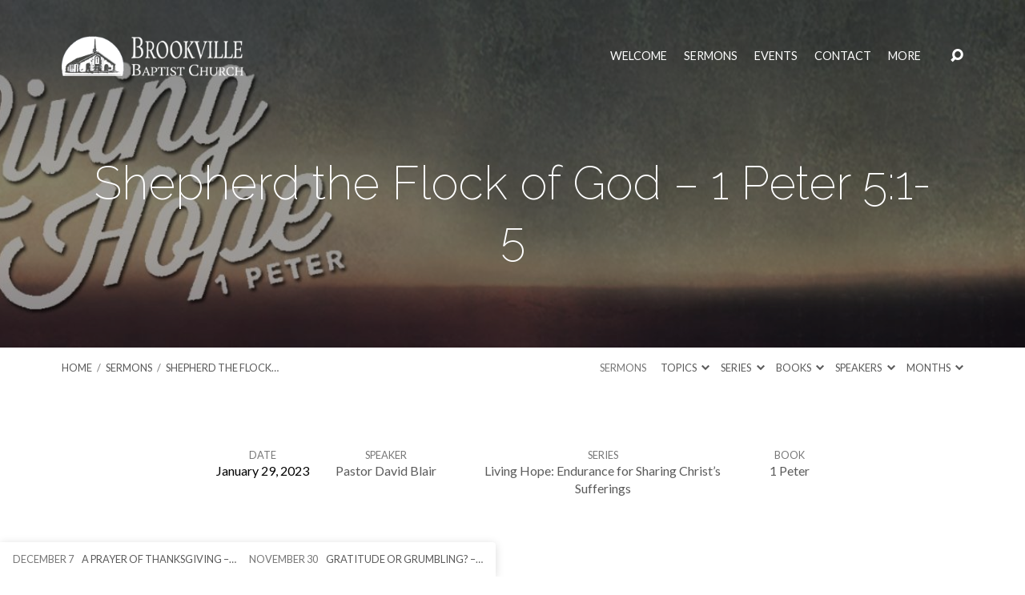

--- FILE ---
content_type: text/html; charset=UTF-8
request_url: http://brookvillebaptist.com/sermons/shepherd-the-flock-of-god-1-peter-51-5/
body_size: 17406
content:
<!DOCTYPE html>
<html class="no-js" lang="en-US" prefix="og: http://ogp.me/ns# fb: http://ogp.me/ns/fb# article: http://ogp.me/ns/article#">
<head>
<meta charset="UTF-8" />
<meta http-equiv="X-UA-Compatible" content="IE=edge" />
<meta name="viewport" content="width=device-width, initial-scale=1">
<link rel="profile" href="http://gmpg.org/xfn/11">
<link rel="pingback" href="http://brookvillebaptist.com/xmlrpc.php" />
<title>Shepherd the Flock of God &#8211; 1 Peter 5:1-5 | Brookville Baptist Church</title>
<meta name='robots' content='max-image-preview:large' />
	<style>img:is([sizes="auto" i], [sizes^="auto," i]) { contain-intrinsic-size: 3000px 1500px }</style>
	
<!-- SEO Ultimate (http://www.seodesignsolutions.com/wordpress-seo/) -->
	<meta property="og:title" content="Shepherd the Flock of God &#8211; 1 Peter 5:1-5" />
	<meta property="og:url" content="http://brookvillebaptist.com/sermons/shepherd-the-flock-of-god-1-peter-51-5/" />
	<meta property="og:image" content="http://brookvillebaptist.com/wp-content/uploads/2022/08/Living-Hope-header4.jpg" />
	<meta property="og:site_name" content="Brookville Baptist Church" />
<!-- /SEO Ultimate -->

<link rel='dns-prefetch' href='//fonts.googleapis.com' />
<link rel="alternate" type="application/rss+xml" title="Brookville Baptist Church &raquo; Feed" href="http://brookvillebaptist.com/feed/" />
<link rel="alternate" type="application/rss+xml" title="Brookville Baptist Church &raquo; Comments Feed" href="http://brookvillebaptist.com/comments/feed/" />
<script type="text/javascript">
/* <![CDATA[ */
window._wpemojiSettings = {"baseUrl":"https:\/\/s.w.org\/images\/core\/emoji\/16.0.1\/72x72\/","ext":".png","svgUrl":"https:\/\/s.w.org\/images\/core\/emoji\/16.0.1\/svg\/","svgExt":".svg","source":{"concatemoji":"http:\/\/brookvillebaptist.com\/wp-includes\/js\/wp-emoji-release.min.js?ver=6.8.3"}};
/*! This file is auto-generated */
!function(s,n){var o,i,e;function c(e){try{var t={supportTests:e,timestamp:(new Date).valueOf()};sessionStorage.setItem(o,JSON.stringify(t))}catch(e){}}function p(e,t,n){e.clearRect(0,0,e.canvas.width,e.canvas.height),e.fillText(t,0,0);var t=new Uint32Array(e.getImageData(0,0,e.canvas.width,e.canvas.height).data),a=(e.clearRect(0,0,e.canvas.width,e.canvas.height),e.fillText(n,0,0),new Uint32Array(e.getImageData(0,0,e.canvas.width,e.canvas.height).data));return t.every(function(e,t){return e===a[t]})}function u(e,t){e.clearRect(0,0,e.canvas.width,e.canvas.height),e.fillText(t,0,0);for(var n=e.getImageData(16,16,1,1),a=0;a<n.data.length;a++)if(0!==n.data[a])return!1;return!0}function f(e,t,n,a){switch(t){case"flag":return n(e,"\ud83c\udff3\ufe0f\u200d\u26a7\ufe0f","\ud83c\udff3\ufe0f\u200b\u26a7\ufe0f")?!1:!n(e,"\ud83c\udde8\ud83c\uddf6","\ud83c\udde8\u200b\ud83c\uddf6")&&!n(e,"\ud83c\udff4\udb40\udc67\udb40\udc62\udb40\udc65\udb40\udc6e\udb40\udc67\udb40\udc7f","\ud83c\udff4\u200b\udb40\udc67\u200b\udb40\udc62\u200b\udb40\udc65\u200b\udb40\udc6e\u200b\udb40\udc67\u200b\udb40\udc7f");case"emoji":return!a(e,"\ud83e\udedf")}return!1}function g(e,t,n,a){var r="undefined"!=typeof WorkerGlobalScope&&self instanceof WorkerGlobalScope?new OffscreenCanvas(300,150):s.createElement("canvas"),o=r.getContext("2d",{willReadFrequently:!0}),i=(o.textBaseline="top",o.font="600 32px Arial",{});return e.forEach(function(e){i[e]=t(o,e,n,a)}),i}function t(e){var t=s.createElement("script");t.src=e,t.defer=!0,s.head.appendChild(t)}"undefined"!=typeof Promise&&(o="wpEmojiSettingsSupports",i=["flag","emoji"],n.supports={everything:!0,everythingExceptFlag:!0},e=new Promise(function(e){s.addEventListener("DOMContentLoaded",e,{once:!0})}),new Promise(function(t){var n=function(){try{var e=JSON.parse(sessionStorage.getItem(o));if("object"==typeof e&&"number"==typeof e.timestamp&&(new Date).valueOf()<e.timestamp+604800&&"object"==typeof e.supportTests)return e.supportTests}catch(e){}return null}();if(!n){if("undefined"!=typeof Worker&&"undefined"!=typeof OffscreenCanvas&&"undefined"!=typeof URL&&URL.createObjectURL&&"undefined"!=typeof Blob)try{var e="postMessage("+g.toString()+"("+[JSON.stringify(i),f.toString(),p.toString(),u.toString()].join(",")+"));",a=new Blob([e],{type:"text/javascript"}),r=new Worker(URL.createObjectURL(a),{name:"wpTestEmojiSupports"});return void(r.onmessage=function(e){c(n=e.data),r.terminate(),t(n)})}catch(e){}c(n=g(i,f,p,u))}t(n)}).then(function(e){for(var t in e)n.supports[t]=e[t],n.supports.everything=n.supports.everything&&n.supports[t],"flag"!==t&&(n.supports.everythingExceptFlag=n.supports.everythingExceptFlag&&n.supports[t]);n.supports.everythingExceptFlag=n.supports.everythingExceptFlag&&!n.supports.flag,n.DOMReady=!1,n.readyCallback=function(){n.DOMReady=!0}}).then(function(){return e}).then(function(){var e;n.supports.everything||(n.readyCallback(),(e=n.source||{}).concatemoji?t(e.concatemoji):e.wpemoji&&e.twemoji&&(t(e.twemoji),t(e.wpemoji)))}))}((window,document),window._wpemojiSettings);
/* ]]> */
</script>
<link rel='stylesheet' id='sgr-css' href='http://brookvillebaptist.com/wp-content/plugins/simple-google-recaptcha/sgr.css?ver=1663336406' type='text/css' media='all' />
<style id='wp-emoji-styles-inline-css' type='text/css'>

	img.wp-smiley, img.emoji {
		display: inline !important;
		border: none !important;
		box-shadow: none !important;
		height: 1em !important;
		width: 1em !important;
		margin: 0 0.07em !important;
		vertical-align: -0.1em !important;
		background: none !important;
		padding: 0 !important;
	}
</style>
<link rel='stylesheet' id='wp-block-library-css' href='http://brookvillebaptist.com/wp-includes/css/dist/block-library/style.min.css?ver=6.8.3' type='text/css' media='all' />
<style id='classic-theme-styles-inline-css' type='text/css'>
/*! This file is auto-generated */
.wp-block-button__link{color:#fff;background-color:#32373c;border-radius:9999px;box-shadow:none;text-decoration:none;padding:calc(.667em + 2px) calc(1.333em + 2px);font-size:1.125em}.wp-block-file__button{background:#32373c;color:#fff;text-decoration:none}
</style>
<style id='global-styles-inline-css' type='text/css'>
:root{--wp--preset--aspect-ratio--square: 1;--wp--preset--aspect-ratio--4-3: 4/3;--wp--preset--aspect-ratio--3-4: 3/4;--wp--preset--aspect-ratio--3-2: 3/2;--wp--preset--aspect-ratio--2-3: 2/3;--wp--preset--aspect-ratio--16-9: 16/9;--wp--preset--aspect-ratio--9-16: 9/16;--wp--preset--color--black: #000000;--wp--preset--color--cyan-bluish-gray: #abb8c3;--wp--preset--color--white: #fff;--wp--preset--color--pale-pink: #f78da7;--wp--preset--color--vivid-red: #cf2e2e;--wp--preset--color--luminous-vivid-orange: #ff6900;--wp--preset--color--luminous-vivid-amber: #fcb900;--wp--preset--color--light-green-cyan: #7bdcb5;--wp--preset--color--vivid-green-cyan: #00d084;--wp--preset--color--pale-cyan-blue: #8ed1fc;--wp--preset--color--vivid-cyan-blue: #0693e3;--wp--preset--color--vivid-purple: #9b51e0;--wp--preset--color--main: #050505;--wp--preset--color--accent: #5b5b5b;--wp--preset--color--dark: #000;--wp--preset--color--light: #777;--wp--preset--color--light-bg: #f7f7f7;--wp--preset--gradient--vivid-cyan-blue-to-vivid-purple: linear-gradient(135deg,rgba(6,147,227,1) 0%,rgb(155,81,224) 100%);--wp--preset--gradient--light-green-cyan-to-vivid-green-cyan: linear-gradient(135deg,rgb(122,220,180) 0%,rgb(0,208,130) 100%);--wp--preset--gradient--luminous-vivid-amber-to-luminous-vivid-orange: linear-gradient(135deg,rgba(252,185,0,1) 0%,rgba(255,105,0,1) 100%);--wp--preset--gradient--luminous-vivid-orange-to-vivid-red: linear-gradient(135deg,rgba(255,105,0,1) 0%,rgb(207,46,46) 100%);--wp--preset--gradient--very-light-gray-to-cyan-bluish-gray: linear-gradient(135deg,rgb(238,238,238) 0%,rgb(169,184,195) 100%);--wp--preset--gradient--cool-to-warm-spectrum: linear-gradient(135deg,rgb(74,234,220) 0%,rgb(151,120,209) 20%,rgb(207,42,186) 40%,rgb(238,44,130) 60%,rgb(251,105,98) 80%,rgb(254,248,76) 100%);--wp--preset--gradient--blush-light-purple: linear-gradient(135deg,rgb(255,206,236) 0%,rgb(152,150,240) 100%);--wp--preset--gradient--blush-bordeaux: linear-gradient(135deg,rgb(254,205,165) 0%,rgb(254,45,45) 50%,rgb(107,0,62) 100%);--wp--preset--gradient--luminous-dusk: linear-gradient(135deg,rgb(255,203,112) 0%,rgb(199,81,192) 50%,rgb(65,88,208) 100%);--wp--preset--gradient--pale-ocean: linear-gradient(135deg,rgb(255,245,203) 0%,rgb(182,227,212) 50%,rgb(51,167,181) 100%);--wp--preset--gradient--electric-grass: linear-gradient(135deg,rgb(202,248,128) 0%,rgb(113,206,126) 100%);--wp--preset--gradient--midnight: linear-gradient(135deg,rgb(2,3,129) 0%,rgb(40,116,252) 100%);--wp--preset--font-size--small: 13px;--wp--preset--font-size--medium: 20px;--wp--preset--font-size--large: 36px;--wp--preset--font-size--x-large: 42px;--wp--preset--spacing--20: 0.44rem;--wp--preset--spacing--30: 0.67rem;--wp--preset--spacing--40: 1rem;--wp--preset--spacing--50: 1.5rem;--wp--preset--spacing--60: 2.25rem;--wp--preset--spacing--70: 3.38rem;--wp--preset--spacing--80: 5.06rem;--wp--preset--shadow--natural: 6px 6px 9px rgba(0, 0, 0, 0.2);--wp--preset--shadow--deep: 12px 12px 50px rgba(0, 0, 0, 0.4);--wp--preset--shadow--sharp: 6px 6px 0px rgba(0, 0, 0, 0.2);--wp--preset--shadow--outlined: 6px 6px 0px -3px rgba(255, 255, 255, 1), 6px 6px rgba(0, 0, 0, 1);--wp--preset--shadow--crisp: 6px 6px 0px rgba(0, 0, 0, 1);}:where(.is-layout-flex){gap: 0.5em;}:where(.is-layout-grid){gap: 0.5em;}body .is-layout-flex{display: flex;}.is-layout-flex{flex-wrap: wrap;align-items: center;}.is-layout-flex > :is(*, div){margin: 0;}body .is-layout-grid{display: grid;}.is-layout-grid > :is(*, div){margin: 0;}:where(.wp-block-columns.is-layout-flex){gap: 2em;}:where(.wp-block-columns.is-layout-grid){gap: 2em;}:where(.wp-block-post-template.is-layout-flex){gap: 1.25em;}:where(.wp-block-post-template.is-layout-grid){gap: 1.25em;}.has-black-color{color: var(--wp--preset--color--black) !important;}.has-cyan-bluish-gray-color{color: var(--wp--preset--color--cyan-bluish-gray) !important;}.has-white-color{color: var(--wp--preset--color--white) !important;}.has-pale-pink-color{color: var(--wp--preset--color--pale-pink) !important;}.has-vivid-red-color{color: var(--wp--preset--color--vivid-red) !important;}.has-luminous-vivid-orange-color{color: var(--wp--preset--color--luminous-vivid-orange) !important;}.has-luminous-vivid-amber-color{color: var(--wp--preset--color--luminous-vivid-amber) !important;}.has-light-green-cyan-color{color: var(--wp--preset--color--light-green-cyan) !important;}.has-vivid-green-cyan-color{color: var(--wp--preset--color--vivid-green-cyan) !important;}.has-pale-cyan-blue-color{color: var(--wp--preset--color--pale-cyan-blue) !important;}.has-vivid-cyan-blue-color{color: var(--wp--preset--color--vivid-cyan-blue) !important;}.has-vivid-purple-color{color: var(--wp--preset--color--vivid-purple) !important;}.has-black-background-color{background-color: var(--wp--preset--color--black) !important;}.has-cyan-bluish-gray-background-color{background-color: var(--wp--preset--color--cyan-bluish-gray) !important;}.has-white-background-color{background-color: var(--wp--preset--color--white) !important;}.has-pale-pink-background-color{background-color: var(--wp--preset--color--pale-pink) !important;}.has-vivid-red-background-color{background-color: var(--wp--preset--color--vivid-red) !important;}.has-luminous-vivid-orange-background-color{background-color: var(--wp--preset--color--luminous-vivid-orange) !important;}.has-luminous-vivid-amber-background-color{background-color: var(--wp--preset--color--luminous-vivid-amber) !important;}.has-light-green-cyan-background-color{background-color: var(--wp--preset--color--light-green-cyan) !important;}.has-vivid-green-cyan-background-color{background-color: var(--wp--preset--color--vivid-green-cyan) !important;}.has-pale-cyan-blue-background-color{background-color: var(--wp--preset--color--pale-cyan-blue) !important;}.has-vivid-cyan-blue-background-color{background-color: var(--wp--preset--color--vivid-cyan-blue) !important;}.has-vivid-purple-background-color{background-color: var(--wp--preset--color--vivid-purple) !important;}.has-black-border-color{border-color: var(--wp--preset--color--black) !important;}.has-cyan-bluish-gray-border-color{border-color: var(--wp--preset--color--cyan-bluish-gray) !important;}.has-white-border-color{border-color: var(--wp--preset--color--white) !important;}.has-pale-pink-border-color{border-color: var(--wp--preset--color--pale-pink) !important;}.has-vivid-red-border-color{border-color: var(--wp--preset--color--vivid-red) !important;}.has-luminous-vivid-orange-border-color{border-color: var(--wp--preset--color--luminous-vivid-orange) !important;}.has-luminous-vivid-amber-border-color{border-color: var(--wp--preset--color--luminous-vivid-amber) !important;}.has-light-green-cyan-border-color{border-color: var(--wp--preset--color--light-green-cyan) !important;}.has-vivid-green-cyan-border-color{border-color: var(--wp--preset--color--vivid-green-cyan) !important;}.has-pale-cyan-blue-border-color{border-color: var(--wp--preset--color--pale-cyan-blue) !important;}.has-vivid-cyan-blue-border-color{border-color: var(--wp--preset--color--vivid-cyan-blue) !important;}.has-vivid-purple-border-color{border-color: var(--wp--preset--color--vivid-purple) !important;}.has-vivid-cyan-blue-to-vivid-purple-gradient-background{background: var(--wp--preset--gradient--vivid-cyan-blue-to-vivid-purple) !important;}.has-light-green-cyan-to-vivid-green-cyan-gradient-background{background: var(--wp--preset--gradient--light-green-cyan-to-vivid-green-cyan) !important;}.has-luminous-vivid-amber-to-luminous-vivid-orange-gradient-background{background: var(--wp--preset--gradient--luminous-vivid-amber-to-luminous-vivid-orange) !important;}.has-luminous-vivid-orange-to-vivid-red-gradient-background{background: var(--wp--preset--gradient--luminous-vivid-orange-to-vivid-red) !important;}.has-very-light-gray-to-cyan-bluish-gray-gradient-background{background: var(--wp--preset--gradient--very-light-gray-to-cyan-bluish-gray) !important;}.has-cool-to-warm-spectrum-gradient-background{background: var(--wp--preset--gradient--cool-to-warm-spectrum) !important;}.has-blush-light-purple-gradient-background{background: var(--wp--preset--gradient--blush-light-purple) !important;}.has-blush-bordeaux-gradient-background{background: var(--wp--preset--gradient--blush-bordeaux) !important;}.has-luminous-dusk-gradient-background{background: var(--wp--preset--gradient--luminous-dusk) !important;}.has-pale-ocean-gradient-background{background: var(--wp--preset--gradient--pale-ocean) !important;}.has-electric-grass-gradient-background{background: var(--wp--preset--gradient--electric-grass) !important;}.has-midnight-gradient-background{background: var(--wp--preset--gradient--midnight) !important;}.has-small-font-size{font-size: var(--wp--preset--font-size--small) !important;}.has-medium-font-size{font-size: var(--wp--preset--font-size--medium) !important;}.has-large-font-size{font-size: var(--wp--preset--font-size--large) !important;}.has-x-large-font-size{font-size: var(--wp--preset--font-size--x-large) !important;}
:where(.wp-block-post-template.is-layout-flex){gap: 1.25em;}:where(.wp-block-post-template.is-layout-grid){gap: 1.25em;}
:where(.wp-block-columns.is-layout-flex){gap: 2em;}:where(.wp-block-columns.is-layout-grid){gap: 2em;}
:root :where(.wp-block-pullquote){font-size: 1.5em;line-height: 1.6;}
</style>
<link rel='stylesheet' id='contact-form-7-css' href='http://brookvillebaptist.com/wp-content/plugins/contact-form-7/includes/css/styles.css?ver=5.5.6.1' type='text/css' media='all' />
<link rel='stylesheet' id='maranatha-google-fonts-css' href='//fonts.googleapis.com/css?family=Raleway:200,300,400,500,700,200italic,300italic,400italic,500italic,700italic%7CLato:300,400,700,300italic,400italic,700italic' type='text/css' media='all' />
<link rel='stylesheet' id='elusive-icons-css' href='http://brookvillebaptist.com/wp-content/themes/maranatha/css/lib/elusive-icons.min.css?ver=1.6.1' type='text/css' media='all' />
<link rel='stylesheet' id='maranatha-style-css' href='http://brookvillebaptist.com/wp-content/themes/maranatha/style.css?ver=1.6.1' type='text/css' media='all' />
<script type="text/javascript" id="sgr-js-extra">
/* <![CDATA[ */
var sgr = {"sgr_site_key":"6LcNgnogAAAAAPs86iZQ-jmadqvPhTSpzp9xmXNB"};
/* ]]> */
</script>
<script type="text/javascript" src="http://brookvillebaptist.com/wp-content/plugins/simple-google-recaptcha/sgr.js?ver=1663336406" id="sgr-js"></script>
<script type="text/javascript" src="http://brookvillebaptist.com/wp-includes/js/jquery/jquery.min.js?ver=3.7.1" id="jquery-core-js"></script>
<script type="text/javascript" src="http://brookvillebaptist.com/wp-includes/js/jquery/jquery-migrate.min.js?ver=3.4.1" id="jquery-migrate-js"></script>
<script type="text/javascript" id="ctfw-ie-unsupported-js-extra">
/* <![CDATA[ */
var ctfw_ie_unsupported = {"default_version":"7","min_version":"5","max_version":"9","version":"8","message":"You are using an outdated version of Internet Explorer. Please upgrade your browser to use this site.","redirect_url":"http:\/\/browsehappy.com\/"};
/* ]]> */
</script>
<script type="text/javascript" src="http://brookvillebaptist.com/wp-content/themes/maranatha/framework/js/ie-unsupported.js?ver=1.6.1" id="ctfw-ie-unsupported-js"></script>
<script type="text/javascript" src="http://brookvillebaptist.com/wp-content/themes/maranatha/framework/js/jquery.fitvids.js?ver=1.6.1" id="fitvids-js"></script>
<script type="text/javascript" src="http://brookvillebaptist.com/wp-content/themes/maranatha/framework/js/responsive-embeds.js?ver=1.6.1" id="ctfw-responsive-embeds-js"></script>
<script type="text/javascript" src="http://brookvillebaptist.com/wp-content/themes/maranatha/js/lib/viewport-units-buggyfill.hacks.js?ver=1.6.1" id="viewport-units-buggyfill-hacks-js"></script>
<script type="text/javascript" src="http://brookvillebaptist.com/wp-content/themes/maranatha/js/lib/viewport-units-buggyfill.js?ver=1.6.1" id="viewport-units-buggyfill-js"></script>
<script type="text/javascript" src="http://brookvillebaptist.com/wp-content/themes/maranatha/js/lib/superfish.min.js?ver=1.6.1" id="superfish-js"></script>
<script type="text/javascript" src="http://brookvillebaptist.com/wp-content/themes/maranatha/js/lib/supersubs.js?ver=1.6.1" id="supersubs-js"></script>
<script type="text/javascript" src="http://brookvillebaptist.com/wp-content/themes/maranatha/js/lib/jquery.meanmenu.modified.js?ver=1.6.1" id="jquery-meanmenu-js"></script>
<script type="text/javascript" src="http://brookvillebaptist.com/wp-content/themes/maranatha/js/lib/jquery.smooth-scroll.min.js?ver=1.6.1" id="jquery-smooth-scroll-js"></script>
<script type="text/javascript" src="http://brookvillebaptist.com/wp-content/themes/maranatha/js/lib/jquery.dropdown.maranatha.min.js?ver=1.6.1" id="jquery-dropdown-maranatha-js"></script>
<script type="text/javascript" src="http://brookvillebaptist.com/wp-content/themes/maranatha/js/lib/jquery.matchHeight-min.js?ver=1.6.1" id="jquery-matchHeight-js"></script>
<script type="text/javascript" id="maranatha-main-js-extra">
/* <![CDATA[ */
var maranatha_main = {"site_path":"\/","home_url":"http:\/\/brookvillebaptist.com","theme_url":"http:\/\/brookvillebaptist.com\/wp-content\/themes\/maranatha","is_ssl":"","mobile_menu_close":"el el-remove-sign","comment_name_required":"1","comment_email_required":"1","comment_name_error_required":"Required","comment_email_error_required":"Required","comment_email_error_invalid":"Invalid Email","comment_url_error_invalid":"Invalid URL","comment_message_error_required":"Comment Required"};
/* ]]> */
</script>
<script type="text/javascript" src="http://brookvillebaptist.com/wp-content/themes/maranatha/js/main.js?ver=1.6.1" id="maranatha-main-js"></script>
<link rel="https://api.w.org/" href="http://brookvillebaptist.com/wp-json/" /><link rel="alternate" title="JSON" type="application/json" href="http://brookvillebaptist.com/wp-json/wp/v2/ctc_sermon/4262" /><link rel="EditURI" type="application/rsd+xml" title="RSD" href="http://brookvillebaptist.com/xmlrpc.php?rsd" />
<meta name="generator" content="WordPress 6.8.3" />
<link rel="canonical" href="http://brookvillebaptist.com/sermons/shepherd-the-flock-of-god-1-peter-51-5/" />
<link rel='shortlink' href='http://brookvillebaptist.com/?p=4262' />
<link rel="alternate" title="oEmbed (JSON)" type="application/json+oembed" href="http://brookvillebaptist.com/wp-json/oembed/1.0/embed?url=http%3A%2F%2Fbrookvillebaptist.com%2Fsermons%2Fshepherd-the-flock-of-god-1-peter-51-5%2F" />
<link rel="alternate" title="oEmbed (XML)" type="text/xml+oembed" href="http://brookvillebaptist.com/wp-json/oembed/1.0/embed?url=http%3A%2F%2Fbrookvillebaptist.com%2Fsermons%2Fshepherd-the-flock-of-god-1-peter-51-5%2F&#038;format=xml" />

<style type="text/css">.has-main-background-color,p.has-main-background-color { background-color: #050505; }.has-main-color,p.has-main-color { color: #050505; }.has-accent-background-color,p.has-accent-background-color { background-color: #5b5b5b; }.has-accent-color,p.has-accent-color { color: #5b5b5b; }.has-dark-background-color,p.has-dark-background-color { background-color: #000; }.has-dark-color,p.has-dark-color { color: #000; }.has-light-background-color,p.has-light-background-color { background-color: #777; }.has-light-color,p.has-light-color { color: #777; }.has-light-bg-background-color,p.has-light-bg-background-color { background-color: #f7f7f7; }.has-light-bg-color,p.has-light-bg-color { color: #f7f7f7; }.has-white-background-color,p.has-white-background-color { background-color: #fff; }.has-white-color,p.has-white-color { color: #fff; }</style>

<style type="text/css">
#maranatha-logo-text {
	font-family: 'Raleway', Arial, Helvetica, sans-serif;
}

.maranatha-entry-content h1, .maranatha-entry-content h2:not(.maranatha-entry-short-title), .maranatha-entry-content h3, .maranatha-entry-content h4, .maranatha-entry-content h5, .maranatha-entry-content h6, .maranatha-entry-content .maranatha-h1, .maranatha-entry-content .maranatha-h2, .maranatha-entry-content .maranatha-h3, .maranatha-entry-content .maranatha-h4, .maranatha-entry-content .maranatha-h5, .maranatha-entry-content .maranatha-h6, .mce-content-body h1, .mce-content-body h2, .mce-content-body h3, .mce-content-body h4, .mce-content-body h5, .mce-content-body h6, .maranatha-home-section-content h1, .maranatha-home-section-content h2, #maranatha-banner-title, .maranatha-widget-title, #maranatha-comments-title, #reply-title, .maranatha-nav-block-title, .maranatha-caption-image-title, .wp-block-subhead {
	font-family: 'Raleway', Arial, Helvetica, sans-serif;
}

#maranatha-header-menu-content > li > a, .mean-container .mean-nav > ul > li > a {
	font-family: 'Lato', Arial, Helvetica, sans-serif;
}

body, #cancel-comment-reply-link, .maranatha-widget .maranatha-entry-short-header h3, pre.wp-block-verse {
	font-family: 'Lato', Arial, Helvetica, sans-serif;
}

.maranatha-color-main-bg, .maranatha-caption-image-title, .maranatha-calendar-table-header, .maranatha-calendar-table-top, .maranatha-calendar-table-header-row {
	background-color: #050505;
}

.maranatha-calendar-table-header {
	border-color: #050505 !important;
}

.maranatha-color-main-bg .maranatha-circle-buttons-list a:hover {
	color: #050505 !important;
}

a, .maranatha-button, .maranatha-buttons-list a, .maranatha-circle-button span, .maranatha-circle-buttons-list a, input[type=submit], .maranatha-nav-left-right a, .maranatha-pagination li > *, .widget_tag_cloud a, .sf-menu ul li:hover > a, .sf-menu ul .sfHover > a, .sf-menu ul a:focus, .sf-menu ul a:hover, .sf-menu ul a:active, .mean-container .mean-nav ul li a, #maranatha-header-search-mobile input[type=text]:not(:focus), #maranatha-map-section-info-list a:hover {
	color: #5b5b5b;
}

.maranatha-button, .maranatha-buttons-list a, .maranatha-circle-button span, .maranatha-circle-buttons-list a, input[type=submit], .maranatha-nav-left-right a:hover, .maranatha-pagination a:hover, .maranatha-pagination span.current, .widget_tag_cloud a, .mean-container .mean-nav ul li a.mean-expand, #maranatha-header-search-mobile input[type=text] {
	border-color: #5b5b5b;
}

.sf-arrows ul .sf-with-ul:after {
	border-left-color: #5b5b5b;
}

.maranatha-button:hover, .maranatha-buttons-list a:hover, a.maranatha-circle-button span:hover, .maranatha-circle-buttons-list a:hover, a.maranatha-circle-button-selected span, .maranatha-circle-buttons-list a.maranatha-circle-button-selected, input[type=submit]:hover, .maranatha-nav-left-right a:hover, .maranatha-pagination a:hover, .maranatha-pagination span.current, .widget_tag_cloud a:hover, #maranatha-sermon-download-button a.maranatha-dropdown-open {
	background-color: #5b5b5b;
}
</style>
<script type="text/javascript">

jQuery( 'html' )
 	.removeClass( 'no-js' )
 	.addClass( 'js' );

</script>
<meta name="format-detection" content="telephone=no">
<link rel="icon" href="http://brookvillebaptist.com/wp-content/uploads/2018/11/cropped-BBC-Icon-150x150.jpg" sizes="32x32" />
<link rel="icon" href="http://brookvillebaptist.com/wp-content/uploads/2018/11/cropped-BBC-Icon-240x240.jpg" sizes="192x192" />
<link rel="apple-touch-icon" href="http://brookvillebaptist.com/wp-content/uploads/2018/11/cropped-BBC-Icon-240x240.jpg" />
<meta name="msapplication-TileImage" content="http://brookvillebaptist.com/wp-content/uploads/2018/11/cropped-BBC-Icon-300x300.jpg" />
</head>
<body class="wp-singular ctc_sermon-template-default single single-ctc_sermon postid-4262 wp-theme-maranatha maranatha-logo-font-raleway maranatha-heading-font-raleway maranatha-menu-font-lato maranatha-body-font-lato maranatha-has-logo-image maranatha-content-width-700">

<header id="maranatha-header">

	
<div id="maranatha-header-top" class="maranatha-no-header-search">

	<div>

		<div id="maranatha-header-top-bg" class="maranatha-color-main-bg"></div>

		<div id="maranatha-header-top-container" class="maranatha-centered-large">

			<div id="maranatha-header-top-inner">

				
<div id="maranatha-logo">

	<div id="maranatha-logo-content">

		
			
			<div id="maranatha-logo-image" class="maranatha-has-hidpi-logo">

				<a href="http://brookvillebaptist.com/" style="max-width:227px;max-height:50px">

					<img src="http://brookvillebaptist.com/wp-content/uploads/2018/10/BBC-Logo-Web1small.png" alt="Brookville Baptist Church" id="maranatha-logo-regular" width="227" height="50">

											<img src="http://brookvillebaptist.com/wp-content/uploads/2018/10/BBC-Logo-Web1.png" alt="Brookville Baptist Church" id="maranatha-logo-hidpi" width="227" height="50">
					
				</a>

			</div>

		
	</div>

</div>

				<nav id="maranatha-header-menu">

					<div id="maranatha-header-menu-inner">

						<ul id="maranatha-header-menu-content" class="sf-menu"><li id="menu-item-1657" class="menu-item menu-item-type-post_type menu-item-object-page menu-item-has-children menu-item-1657"><a href="http://brookvillebaptist.com/about/">Welcome</a>
<ul class="sub-menu">
	<li id="menu-item-1660" class="menu-item menu-item-type-post_type menu-item-object-page menu-item-1660"><a href="http://brookvillebaptist.com/about/">About Us</a></li>
	<li id="menu-item-1631" class="menu-item menu-item-type-post_type menu-item-object-page menu-item-1631"><a href="http://brookvillebaptist.com/what-to-expect/">What to Expect</a></li>
	<li id="menu-item-1777" class="menu-item menu-item-type-post_type menu-item-object-ctc_location menu-item-1777"><a href="http://brookvillebaptist.com/locations/brookville-baptist/">Where We Meet</a></li>
	<li id="menu-item-1658" class="menu-item menu-item-type-post_type menu-item-object-page menu-item-1658"><a href="http://brookvillebaptist.com/what-we-believe/">What We Believe</a></li>
	<li id="menu-item-1969" class="menu-item menu-item-type-custom menu-item-object-custom menu-item-1969"><a href="http://brookvillebaptist.com/sermons/the-gospel/">The Gospel</a></li>
	<li id="menu-item-1789" class="menu-item menu-item-type-post_type menu-item-object-page menu-item-1789"><a href="http://brookvillebaptist.com/meet-our-pastor/">Meet our Pastor</a></li>
</ul>
</li>
<li id="menu-item-1629" class="menu-item menu-item-type-post_type menu-item-object-page menu-item-has-children menu-item-1629"><a href="http://brookvillebaptist.com/sermon-archive/">Sermons</a>
<ul class="sub-menu">
	<li id="menu-item-3798" class="menu-item menu-item-type-custom menu-item-object-custom menu-item-3798"><a href="http://youtube.com/@brookvillebaptist">Live Stream</a></li>
	<li id="menu-item-1639" class="menu-item menu-item-type-post_type menu-item-object-page menu-item-1639"><a href="http://brookvillebaptist.com/sermon-archive/">All Sermons</a></li>
	<li id="menu-item-1644" class="menu-item menu-item-type-post_type menu-item-object-page menu-item-has-children menu-item-1644"><a href="http://brookvillebaptist.com/sermon-archive/topics/">Topics</a>
	<ul class="sub-menu">
		<li id="menu-item-1649" class="menu-item menu-item-type-post_type menu-item-object-page menu-item-1649"><a href="http://brookvillebaptist.com/sermon-archive/topics/">Topic Index</a></li>
	</ul>
</li>
	<li id="menu-item-1642" class="menu-item menu-item-type-post_type menu-item-object-page menu-item-has-children menu-item-1642"><a href="http://brookvillebaptist.com/sermon-archive/series/">Series</a>
	<ul class="sub-menu">
		<li id="menu-item-1647" class="menu-item menu-item-type-post_type menu-item-object-page menu-item-1647"><a href="http://brookvillebaptist.com/sermon-archive/series/">Series Index</a></li>
	</ul>
</li>
	<li id="menu-item-1641" class="menu-item menu-item-type-post_type menu-item-object-page menu-item-has-children menu-item-1641"><a href="http://brookvillebaptist.com/sermon-archive/dates/">Date</a>
	<ul class="sub-menu">
		<li id="menu-item-1632" class="menu-item menu-item-type-post_type menu-item-object-page menu-item-1632"><a href="http://brookvillebaptist.com/custom-pages/">Custom Pages</a></li>
		<li id="menu-item-1634" class="menu-item menu-item-type-post_type menu-item-object-page menu-item-1634"><a href="http://brookvillebaptist.com/element-styles/">Element Styles</a></li>
		<li id="menu-item-1628" class="menu-item menu-item-type-post_type menu-item-object-page menu-item-1628"><a href="http://brookvillebaptist.com/galleries/">Photo Galleries</a></li>
		<li id="menu-item-1646" class="menu-item menu-item-type-post_type menu-item-object-page menu-item-1646"><a href="http://brookvillebaptist.com/sermon-archive/dates/">Date Index</a></li>
	</ul>
</li>
	<li id="menu-item-1640" class="menu-item menu-item-type-post_type menu-item-object-page menu-item-has-children menu-item-1640"><a href="http://brookvillebaptist.com/sermon-archive/books/">Book of the Bible</a>
	<ul class="sub-menu">
		<li id="menu-item-1645" class="menu-item menu-item-type-post_type menu-item-object-page menu-item-1645"><a href="http://brookvillebaptist.com/sermon-archive/books/">Book Index</a></li>
	</ul>
</li>
	<li id="menu-item-4833" class="menu-item menu-item-type-custom menu-item-object-custom menu-item-4833"><a href="https://app.biblearc.com/church/brookvillebaptist">Study Bible</a></li>
</ul>
</li>
<li id="menu-item-1626" class="menu-item menu-item-type-post_type menu-item-object-page menu-item-has-children menu-item-1626"><a href="http://brookvillebaptist.com/events-calendar/">Events</a>
<ul class="sub-menu">
	<li id="menu-item-1654" class="menu-item menu-item-type-post_type menu-item-object-page menu-item-1654"><a href="http://brookvillebaptist.com/events-calendar/">Events Calendar</a></li>
	<li id="menu-item-1653" class="menu-item menu-item-type-post_type menu-item-object-page menu-item-1653"><a href="http://brookvillebaptist.com/upcoming-events/">Upcoming Events</a></li>
	<li id="menu-item-1652" class="menu-item menu-item-type-post_type menu-item-object-page menu-item-1652"><a href="http://brookvillebaptist.com/past-events/">Past Events</a></li>
</ul>
</li>
<li id="menu-item-4081" class="menu-item menu-item-type-post_type menu-item-object-page menu-item-4081"><a href="http://brookvillebaptist.com/contact/">Contact</a></li>
<li id="menu-item-1580" class="menu-item menu-item-type-custom menu-item-object-custom menu-item-has-children menu-item-1580"><a href="#">More</a>
<ul class="sub-menu">
	<li id="menu-item-1868" class="menu-item menu-item-type-post_type menu-item-object-page menu-item-1868"><a href="http://brookvillebaptist.com/resources/">Resources</a></li>
	<li id="menu-item-3086" class="menu-item menu-item-type-post_type menu-item-object-page menu-item-3086"><a href="http://brookvillebaptist.com/steadfast-hope/">Steadfast Hope</a></li>
</ul>
</li>
</ul>
					</div>

				</nav>

				<div id="maranatha-header-search" role="search">

					<div id="maranatha-header-search-opened">

						
<div class="maranatha-search-form">

	<form method="get" action="http://brookvillebaptist.com/">

		<label class="screen-reader-text">Search</label>

		<div class="maranatha-search-field">
			<input type="text" name="s" />
		</div>

				<a href="#" onClick="jQuery( this ).parent( 'form' ).submit(); return false;" class="maranatha-search-button el el-search"></a>

	</form>

</div>
						<a href="#" id="maranatha-header-search-close" class="el el-remove-sign"></a>

					</div>

					<div id="maranatha-header-search-closed">
						<a href="#" id="maranatha-header-search-open" class="el el-search"></a>
					</div>

				</div>

			</div>

		</div>

	</div>

	<div id="maranatha-header-mobile-menu"></div>

</div>
	
<div id="maranatha-banner" class="maranatha-color-main-bg">

			<div id="maranatha-banner-image" style="opacity: 0.65; background-image: url(http://brookvillebaptist.com/wp-content/uploads/2022/08/Living-Hope-header4-1600x400.jpg);"></div>
	
	<div id="maranatha-banner-inner" class="maranatha-centered-large">

		<div id="maranatha-banner-title">
						<div class="maranatha-h1">Shepherd the Flock of God &#8211; 1 Peter 5:1-5</div>
		</div>

	</div>

</div>

	
	<div id="maranatha-header-bottom" class="maranatha-has-breadcrumbs maranatha-has-header-archives">

		<div id="maranatha-header-bottom-inner" class="maranatha-centered-large maranatha-clearfix">

			<div class="ctfw-breadcrumbs"><a href="http://brookvillebaptist.com/">Home</a> <span class="maranatha-breadcrumb-separator">/</span> <a href="http://brookvillebaptist.com/sermons/">Sermons</a> <span class="maranatha-breadcrumb-separator">/</span> <a href="http://brookvillebaptist.com/sermons/shepherd-the-flock-of-god-1-peter-51-5/">Shepherd the Flock&hellip;</a></div>
			
				<ul id="maranatha-header-archives">

					
						<li id="maranatha-header-archives-section-name" class="maranatha-header-archive-top">

															<a href="http://brookvillebaptist.com/sermon-archive/">Sermons</a>
							
						</li>

						
						
							<li class="maranatha-header-archive-top">

								<a href="#" class="maranatha-header-archive-top-name">
									Topics									<span class="el el-chevron-down"></span>
								</a>

								<div id="maranatha-header-sermon-topic-dropdown" class="maranatha-header-archive-dropdown maranatha-dropdown">

		  							<div class="maranatha-dropdown-panel">

										<ul class="maranatha-header-archive-list">

											
												<li>

													<a href="http://brookvillebaptist.com/sermon-topic/advent/" title="Advent">Advent</a>

																											<span class="maranatha-header-archive-dropdown-count">4</span>
													
												</li>

											
												<li>

													<a href="http://brookvillebaptist.com/sermon-topic/anger/" title="Anger">Anger</a>

																											<span class="maranatha-header-archive-dropdown-count">6</span>
													
												</li>

											
												<li>

													<a href="http://brookvillebaptist.com/sermon-topic/assurance/" title="Assurance">Assurance</a>

																											<span class="maranatha-header-archive-dropdown-count">33</span>
													
												</li>

											
												<li>

													<a href="http://brookvillebaptist.com/sermon-topic/authority/" title="Authority">Authority</a>

																											<span class="maranatha-header-archive-dropdown-count">49</span>
													
												</li>

											
												<li>

													<a href="http://brookvillebaptist.com/sermon-topic/belief/" title="Belief">Belief</a>

																											<span class="maranatha-header-archive-dropdown-count">43</span>
													
												</li>

											
												<li>

													<a href="http://brookvillebaptist.com/sermon-topic/bible/" title="Bible">Bible</a>

																											<span class="maranatha-header-archive-dropdown-count">36</span>
													
												</li>

											
												<li>

													<a href="http://brookvillebaptist.com/sermon-topic/bible-interpretation/" title="Bible Interpretation">Bible Interpretation</a>

																											<span class="maranatha-header-archive-dropdown-count">16</span>
													
												</li>

											
												<li>

													<a href="http://brookvillebaptist.com/sermon-topic/family/children/" title="Children">Children</a>

																											<span class="maranatha-header-archive-dropdown-count">9</span>
													
												</li>

											
												<li>

													<a href="http://brookvillebaptist.com/sermon-topic/christ/" title="Christ">Christ</a>

																											<span class="maranatha-header-archive-dropdown-count">151</span>
													
												</li>

											
												<li>

													<a href="http://brookvillebaptist.com/sermon-topic/christian-living/" title="Christian Living">Christian Living</a>

																											<span class="maranatha-header-archive-dropdown-count">192</span>
													
												</li>

											
												<li>

													<a href="http://brookvillebaptist.com/sermon-topic/christmas/" title="Christmas">Christmas</a>

																											<span class="maranatha-header-archive-dropdown-count">13</span>
													
												</li>

											
												<li>

													<a href="http://brookvillebaptist.com/sermon-topic/church/" title="Church">Church</a>

																											<span class="maranatha-header-archive-dropdown-count">22</span>
													
												</li>

											
											
												<li class="maranatha-header-archive-dropdown-all">

													<a href="http://brookvillebaptist.com/sermon-archive/topics/">
														All Topics													</a>

												</li>

											
										</ul>

									</div>

								</div>

							</li>

						
					
						
							<li class="maranatha-header-archive-top">

								<a href="#" class="maranatha-header-archive-top-name">
									Series									<span class="el el-chevron-down"></span>
								</a>

								<div id="maranatha-header-sermon-series-dropdown" class="maranatha-header-archive-dropdown maranatha-dropdown">

		  							<div class="maranatha-dropdown-panel">

										<ul class="maranatha-header-archive-list">

											
												<li>

													<a href="http://brookvillebaptist.com/sermon-series/psalms-a-playlist-for-our-lives/" title="Psalms: A Playlist for Our Lives">Psalms: A Playlist for Our Lives</a>

																											<span class="maranatha-header-archive-dropdown-count">13</span>
													
												</li>

											
												<li>

													<a href="http://brookvillebaptist.com/sermon-series/the-church-its-structure-and-practice/" title="The Church: Its Structure and Practice">The Church: Its Structure and Practice</a>

																											<span class="maranatha-header-archive-dropdown-count">9</span>
													
												</li>

											
												<li>

													<a href="http://brookvillebaptist.com/sermon-series/life-in-the-kingdom-the-sermon-on-the-mount/" title="Life in the Kingdom: The Sermon on the Mount">Life in the Kingdom: The Sermon on the Mount</a>

																											<span class="maranatha-header-archive-dropdown-count">23</span>
													
												</li>

											
												<li>

													<a href="http://brookvillebaptist.com/sermon-series/beginnings-blessings-genesis/" title="Beginnings &amp; Blessings: Genesis">Beginnings &amp; Blessings: Genesis</a>

																											<span class="maranatha-header-archive-dropdown-count">64</span>
													
												</li>

											
												<li>

													<a href="http://brookvillebaptist.com/sermon-series/holy-days/" title="Biblical Holy Days">Biblical Holy Days</a>

																											<span class="maranatha-header-archive-dropdown-count">7</span>
													
												</li>

											
												<li>

													<a href="http://brookvillebaptist.com/sermon-series/entrusted-with-the-gospel-2-timothy/" title="Entrusted with the Gospel - 2 Timothy">Entrusted with the Gospel - 2 Timothy</a>

																											<span class="maranatha-header-archive-dropdown-count">11</span>
													
												</li>

											
												<li>

													<a href="http://brookvillebaptist.com/sermon-series/the-suffering-and-glory-of-christ/" title="The Suffering and Glory of Christ">The Suffering and Glory of Christ</a>

																											<span class="maranatha-header-archive-dropdown-count">2</span>
													
												</li>

											
												<li>

													<a href="http://brookvillebaptist.com/sermon-series/advent-the-coming-of-the-king/" title="Advent: the Coming of the King">Advent: the Coming of the King</a>

																											<span class="maranatha-header-archive-dropdown-count">4</span>
													
												</li>

											
												<li>

													<a href="http://brookvillebaptist.com/sermon-series/life-together-ephesians/" title="Life Together as the Family of God">Life Together as the Family of God</a>

																											<span class="maranatha-header-archive-dropdown-count">14</span>
													
												</li>

											
												<li>

													<a href="http://brookvillebaptist.com/sermon-series/living-hope/" title="Living Hope: Endurance for Sharing Christ’s Sufferings">Living Hope: Endurance for Sharing Christ’s Sufferings</a>

																											<span class="maranatha-header-archive-dropdown-count">22</span>
													
												</li>

											
												<li>

													<a href="http://brookvillebaptist.com/sermon-series/sanctity-of-life/" title="Sanctity of Life">Sanctity of Life</a>

																											<span class="maranatha-header-archive-dropdown-count">3</span>
													
												</li>

											
												<li>

													<a href="http://brookvillebaptist.com/sermon-series/reformation-day/" title="Reformation Day">Reformation Day</a>

																											<span class="maranatha-header-archive-dropdown-count">2</span>
													
												</li>

											
											
												<li class="maranatha-header-archive-dropdown-all">

													<a href="http://brookvillebaptist.com/sermon-archive/series/">
														All Series													</a>

												</li>

											
										</ul>

									</div>

								</div>

							</li>

						
					
						
							<li class="maranatha-header-archive-top">

								<a href="#" class="maranatha-header-archive-top-name">
									Books									<span class="el el-chevron-down"></span>
								</a>

								<div id="maranatha-header-sermon-book-dropdown" class="maranatha-header-archive-dropdown maranatha-dropdown">

		  							<div class="maranatha-dropdown-panel">

										<ul class="maranatha-header-archive-list">

											
												<li>

													<a href="http://brookvillebaptist.com/sermon-book/genesis/" title="Genesis">Genesis</a>

																											<span class="maranatha-header-archive-dropdown-count">63</span>
													
												</li>

											
												<li>

													<a href="http://brookvillebaptist.com/sermon-book/leviticus/" title="Leviticus">Leviticus</a>

																											<span class="maranatha-header-archive-dropdown-count">3</span>
													
												</li>

											
												<li>

													<a href="http://brookvillebaptist.com/sermon-book/deuteronomy/" title="Deuteronomy">Deuteronomy</a>

																											<span class="maranatha-header-archive-dropdown-count">1</span>
													
												</li>

											
												<li>

													<a href="http://brookvillebaptist.com/sermon-book/joshua/" title="Joshua">Joshua</a>

																											<span class="maranatha-header-archive-dropdown-count">1</span>
													
												</li>

											
												<li>

													<a href="http://brookvillebaptist.com/sermon-book/ruth/" title="Ruth">Ruth</a>

																											<span class="maranatha-header-archive-dropdown-count">1</span>
													
												</li>

											
												<li>

													<a href="http://brookvillebaptist.com/sermon-book/1-kings/" title="1 Kings">1 Kings</a>

																											<span class="maranatha-header-archive-dropdown-count">1</span>
													
												</li>

											
												<li>

													<a href="http://brookvillebaptist.com/sermon-book/nehemiah/" title="Nehemiah">Nehemiah</a>

																											<span class="maranatha-header-archive-dropdown-count">1</span>
													
												</li>

											
												<li>

													<a href="http://brookvillebaptist.com/sermon-book/esther/" title="Esther">Esther</a>

																											<span class="maranatha-header-archive-dropdown-count">5</span>
													
												</li>

											
												<li>

													<a href="http://brookvillebaptist.com/sermon-book/psalms/" title="Psalms">Psalms</a>

																											<span class="maranatha-header-archive-dropdown-count">23</span>
													
												</li>

											
												<li>

													<a href="http://brookvillebaptist.com/sermon-book/proverbs/" title="Proverbs">Proverbs</a>

																											<span class="maranatha-header-archive-dropdown-count">2</span>
													
												</li>

											
												<li>

													<a href="http://brookvillebaptist.com/sermon-book/isaiah/" title="Isaiah">Isaiah</a>

																											<span class="maranatha-header-archive-dropdown-count">1</span>
													
												</li>

											
												<li>

													<a href="http://brookvillebaptist.com/sermon-book/jonah/" title="Jonah">Jonah</a>

																											<span class="maranatha-header-archive-dropdown-count">5</span>
													
												</li>

											
											
												<li class="maranatha-header-archive-dropdown-all">

													<a href="http://brookvillebaptist.com/sermon-archive/books/">
														All Books													</a>

												</li>

											
										</ul>

									</div>

								</div>

							</li>

						
					
						
							<li class="maranatha-header-archive-top">

								<a href="#" class="maranatha-header-archive-top-name">
									Speakers									<span class="el el-chevron-down"></span>
								</a>

								<div id="maranatha-header-sermon-speaker-dropdown" class="maranatha-header-archive-dropdown maranatha-dropdown">

		  							<div class="maranatha-dropdown-panel">

										<ul class="maranatha-header-archive-list">

											
												<li>

													<a href="http://brookvillebaptist.com/sermon-speaker/andy-somers/" title="Andy Somers">Andy Somers</a>

																											<span class="maranatha-header-archive-dropdown-count">3</span>
													
												</li>

											
												<li>

													<a href="http://brookvillebaptist.com/sermon-speaker/andy-strohm/" title="Andy Strohm">Andy Strohm</a>

																											<span class="maranatha-header-archive-dropdown-count">1</span>
													
												</li>

											
												<li>

													<a href="http://brookvillebaptist.com/sermon-speaker/david-hare/" title="David Hare">David Hare</a>

																											<span class="maranatha-header-archive-dropdown-count">1</span>
													
												</li>

											
												<li>

													<a href="http://brookvillebaptist.com/sermon-speaker/doug-wright/" title="Doug Wright">Doug Wright</a>

																											<span class="maranatha-header-archive-dropdown-count">4</span>
													
												</li>

											
												<li>

													<a href="http://brookvillebaptist.com/sermon-speaker/herald-hills/" title="Herald Hills">Herald Hills</a>

																											<span class="maranatha-header-archive-dropdown-count">1</span>
													
												</li>

											
												<li>

													<a href="http://brookvillebaptist.com/sermon-speaker/jeremy-williams/" title="Jeremy Williams">Jeremy Williams</a>

																											<span class="maranatha-header-archive-dropdown-count">1</span>
													
												</li>

											
												<li>

													<a href="http://brookvillebaptist.com/sermon-speaker/kurt-traugott/" title="Kurt Traugott">Kurt Traugott</a>

																											<span class="maranatha-header-archive-dropdown-count">6</span>
													
												</li>

											
												<li>

													<a href="http://brookvillebaptist.com/sermon-speaker/nate-adams/" title="Nate Adams">Nate Adams</a>

																											<span class="maranatha-header-archive-dropdown-count">5</span>
													
												</li>

											
												<li>

													<a href="http://brookvillebaptist.com/sermon-speaker/pastor-david-blair/" title="Pastor David Blair">Pastor David Blair</a>

																											<span class="maranatha-header-archive-dropdown-count">328</span>
													
												</li>

											
												<li>

													<a href="http://brookvillebaptist.com/sermon-speaker/pastor-steve-kornbau/" title="Pastor Steve Kornbau">Pastor Steve Kornbau</a>

																											<span class="maranatha-header-archive-dropdown-count">1</span>
													
												</li>

											
											
												<li class="maranatha-header-archive-dropdown-all">

													<a href="http://brookvillebaptist.com/sermon-archive/speakers/">
														All Speakers													</a>

												</li>

											
										</ul>

									</div>

								</div>

							</li>

						
					
						
							<li class="maranatha-header-archive-top">

								<a href="#" class="maranatha-header-archive-top-name">
									Months									<span class="el el-chevron-down"></span>
								</a>

								<div id="maranatha-header-months-dropdown" class="maranatha-header-archive-dropdown maranatha-dropdown maranatha-dropdown-anchor-right">

		  							<div class="maranatha-dropdown-panel">

										<ul class="maranatha-header-archive-list">

											
												<li>

													<a href="http://brookvillebaptist.com/sermons/2025/12/" title="December 2025">December 2025</a>

																											<span class="maranatha-header-archive-dropdown-count">1</span>
													
												</li>

											
												<li>

													<a href="http://brookvillebaptist.com/sermons/2025/11/" title="November 2025">November 2025</a>

																											<span class="maranatha-header-archive-dropdown-count">4</span>
													
												</li>

											
												<li>

													<a href="http://brookvillebaptist.com/sermons/2025/10/" title="October 2025">October 2025</a>

																											<span class="maranatha-header-archive-dropdown-count">2</span>
													
												</li>

											
												<li>

													<a href="http://brookvillebaptist.com/sermons/2025/09/" title="September 2025">September 2025</a>

																											<span class="maranatha-header-archive-dropdown-count">3</span>
													
												</li>

											
												<li>

													<a href="http://brookvillebaptist.com/sermons/2025/08/" title="August 2025">August 2025</a>

																											<span class="maranatha-header-archive-dropdown-count">4</span>
													
												</li>

											
												<li>

													<a href="http://brookvillebaptist.com/sermons/2025/07/" title="July 2025">July 2025</a>

																											<span class="maranatha-header-archive-dropdown-count">2</span>
													
												</li>

											
												<li>

													<a href="http://brookvillebaptist.com/sermons/2025/06/" title="June 2025">June 2025</a>

																											<span class="maranatha-header-archive-dropdown-count">4</span>
													
												</li>

											
												<li>

													<a href="http://brookvillebaptist.com/sermons/2025/05/" title="May 2025">May 2025</a>

																											<span class="maranatha-header-archive-dropdown-count">4</span>
													
												</li>

											
												<li>

													<a href="http://brookvillebaptist.com/sermons/2025/04/" title="April 2025">April 2025</a>

																											<span class="maranatha-header-archive-dropdown-count">4</span>
													
												</li>

											
												<li>

													<a href="http://brookvillebaptist.com/sermons/2025/03/" title="March 2025">March 2025</a>

																											<span class="maranatha-header-archive-dropdown-count">5</span>
													
												</li>

											
												<li>

													<a href="http://brookvillebaptist.com/sermons/2025/02/" title="February 2025">February 2025</a>

																											<span class="maranatha-header-archive-dropdown-count">2</span>
													
												</li>

											
												<li>

													<a href="http://brookvillebaptist.com/sermons/2025/01/" title="January 2025">January 2025</a>

																											<span class="maranatha-header-archive-dropdown-count">4</span>
													
												</li>

											
											
												<li class="maranatha-header-archive-dropdown-all">

													<a href="http://brookvillebaptist.com/sermon-archive/dates/">
														All Months													</a>

												</li>

											
										</ul>

									</div>

								</div>

							</li>

						
					
				</ul>

			
		</div>

	</div>


</header>

<main id="maranatha-content">

	<div id="maranatha-content-inner">

		
		

	
		
			
<article id="post-4262" class="maranatha-entry-full maranatha-sermon-full post-4262 ctc_sermon type-ctc_sermon status-publish has-post-thumbnail hentry ctc_sermon_book-1-peter ctc_sermon_series-living-hope ctc_sermon_speaker-pastor-david-blair ctfw-has-image">

	<header class="maranatha-entry-full-header maranatha-centered-large">

		
			<h1 id="maranatha-main-title">
				Shepherd the Flock of God &#8211; 1 Peter 5:1-5			</h1>

		
		<ul class="maranatha-entry-meta maranatha-entry-full-meta">

			<li id="maranatha-sermon-date">
				<div class="maranatha-entry-full-meta-label">Date</div>
				<time datetime="2023-01-29T12:13:26-05:00" class="maranatha-dark">January 29, 2023</time>
			</li>

			
				<li id="maranatha-sermon-speaker">
					<div class="maranatha-entry-full-meta-label">Speaker</div>
					<a href="http://brookvillebaptist.com/sermon-speaker/pastor-david-blair/" rel="tag">Pastor David Blair</a>				</li>

			
			
			
				<li id="maranatha-sermon-series">
					<div class="maranatha-entry-full-meta-label">Series</div>
					<a href="http://brookvillebaptist.com/sermon-series/living-hope/" rel="tag">Living Hope: Endurance for Sharing Christ’s Sufferings</a>				</li>

			
			
				<li id="maranatha-sermon-book">
					<div class="maranatha-entry-full-meta-label">Book</div>
					<a href="http://brookvillebaptist.com/sermon-book/1-peter/" rel="tag">1 Peter</a>				</li>

			
		</ul>

	</header>

	
		<div id="maranatha-sermon-media" class="maranatha-centered-medium">

			
				<div id="maranatha-sermon-player">

					
						<div id="maranatha-sermon-video-player">
							<iframe title="Shepherd the Flock of God - 1 Peter 5:1-5" width="700" height="525" src="https://www.youtube.com/embed/PbxeMk94IlM?feature=oembed&#038;wmode=transparent&#038;rel=0&#038;showinfo=0&#038;color=white&#038;modestbranding=1" style="border: none;" allow="accelerometer; autoplay; clipboard-write; encrypted-media; gyroscope; picture-in-picture; web-share" allowfullscreen></iframe>						</div>

					
					
				</div>

			
			
				<ul id="maranatha-sermon-buttons" class="maranatha-circle-buttons-list">

					<li id="maranatha-sermon-video-player-button">
							<a href="/sermons/shepherd-the-flock-of-god-1-peter-51-5/?player=video" class="maranatha-circle-button-selected">
								<span class="el el-video"></span>
								Watch							</a>
						</li><li id="maranatha-sermon-audio-player-button">
							<a href="/sermons/shepherd-the-flock-of-god-1-peter-51-5/?player=audio">
								<span class="el el-headphones"></span>
								Listen							</a>
						</li><li id="maranatha-sermon-download-button">
							<a href="#">
								<span class="el el-download-alt"></span>
								Save							</a>
						</li>
				</ul>

			
		</div>

	
	
		<div id="maranatha-sermon-content" class="maranatha-entry-content maranatha-entry-full-content maranatha-centered-small">

			
<h2 class="wp-block-heading">Shepherd the Flock of God &#8211; 1 Peter 5:1-5</h2>



<p>Sheep need shepherds. In this sermon pastor David explains that Christians can endure suffering better together in the church under the watchful care of humble Christ-like pastors, who willingly and eagerly lead by example. And the churches do well to follow the pastors God has given them.</p>



<p></p>



<blockquote class="wp-block-quote is-layout-flow wp-block-quote-is-layout-flow"><p><strong>1 Peter 5:1-5</strong> So I exhort the elders among you, as a fellow elder and a witness of the sufferings of Christ, as well as a partaker in the glory that is going to be revealed: shepherd the flock of God that is among you, exercising oversight, not under compulsion, but willingly, as God would have you; not for shameful gain, but eagerly; not domineering over those in your charge, but being examples to the flock. And when the chief Shepherd appears, you will receive the unfading crown of glory. Likewise, you who are younger, be subject to the elders. Clothe yourselves, all of you, with humility toward one another, for “God opposes the proud but gives grace to the humble.”</p></blockquote>

			
		</div>

	
	

</article>


	<div id="maranatha-sermon-download-dropdown" class="maranatha-dropdown">

  		<div class="maranatha-dropdown-panel">

	  		<ul>

		  		
		  		
		  			<li>

						<span class="el el-headphones"></span>

						<a href="http://brookvillebaptist.com/?download=%2F2023%2F01%2FShepherd-the-Flock-of-God-1-Peter-5-1-5.mp3&#038;nocache" download>
							Audio (MP3)						</a>

													<span class="maranatha-sermon-download-dropdown-filesize">16 MB</span>
						
					</li>

				
		  		
			</ul>

		</div>

	</div>


		
	

		
		
	<div class="maranatha-nav-blocks maranatha-color-main-bg maranatha-nav-block-has-both">

		<div class="maranatha-nav-block maranatha-nav-block-left">

			
				
									<div class="maranatha-nav-block-image" style="opacity: 0.65; background-image: url(http://brookvillebaptist.com/wp-content/uploads/2020/01/Baby-800x200.png);"></div>
				
				<div class="maranatha-nav-block-content">

					<div class="maranatha-nav-block-content-columns">

						<div class="maranatha-nav-block-content-column maranatha-nav-block-content-left maranatha-nav-block-content-arrow">

							<a href="http://brookvillebaptist.com/sermons/speak-up-for-the-unborn-proverbs-318/"><span class="el el-chevron-left"></span></a>

						</div>

						<div class="maranatha-nav-block-content-column maranatha-nav-block-content-right maranatha-nav-block-content-text">

															<div class="maranatha-nav-block-label">Previous</div>
							
							<a href="http://brookvillebaptist.com/sermons/speak-up-for-the-unborn-proverbs-318/" class="maranatha-nav-block-title">Speak Up for the Unborn - Proverbs 31:8</a>

						</div>

					</div>

				</div>

			
		</div>

		<div class="maranatha-nav-block maranatha-nav-block-right">

			
				
									<div class="maranatha-nav-block-image" style="opacity: 0.65; background-image: url(http://brookvillebaptist.com/wp-content/uploads/2023/02/Darksky-800x200.jpg);"></div>
				
				<div class="maranatha-nav-block-content">

					<div class="maranatha-nav-block-content-columns">

						<div class="maranatha-nav-block-content-column maranatha-nav-block-content-left maranatha-nav-block-content-text">

															<div class="maranatha-nav-block-label">Next</div>
							
							<a href="http://brookvillebaptist.com/sermons/god-is-not-like-us-the-book-of-habakkuk/" class="maranatha-nav-block-title">God Is Not Like Us - The book of Habakkuk</a>

						</div>

						<div class="maranatha-nav-block-content-column maranatha-nav-block-content-right maranatha-nav-block-content-arrow">

							<a href="http://brookvillebaptist.com/sermons/god-is-not-like-us-the-book-of-habakkuk/"><span class="el el-chevron-right"></span></a>

						</div>

					</div>

				</div>

			
		</div>

	</div>


		
	</div>

</main>


<footer id="maranatha-footer" class="maranatha-footer-has-location maranatha-footer-has-map maranatha-footer-no-icons maranatha-footer-has-notice">

	
<div id="maranatha-footer-widgets-row">

	<div id="maranatha-footer-widgets-container" class="maranatha-centered-large">

		<div id="maranatha-footer-widgets">

			<aside id="ctfw-sermons-1" class="maranatha-widget widget_ctfw-sermons"><h2 class="maranatha-widget-title">Latest Sermon</h2>
	<article class="maranatha-sermon-short maranatha-entry-short maranatha-entry-has-image post-5279 ctc_sermon type-ctc_sermon status-publish has-post-thumbnail hentry ctfw-has-image">

		<div class="maranatha-entry-short-header">

			
				<div class="maranatha-entry-short-image maranatha-hover-image">
					<a href="http://brookvillebaptist.com/sermons/a-prayer-of-thanksgiving-psalm-103/" title="A Prayer of Thanksgiving – Psalm 103">
						<img width="800" height="200" src="http://brookvillebaptist.com/wp-content/uploads/2025/11/psalms-sermon-graphic-e1763325046109-800x200.jpeg" class="attachment-post-thumbnail size-post-thumbnail wp-post-image" alt="" decoding="async" loading="lazy" />					</a>
				</div>

			
			
				<h3>
					<a href="http://brookvillebaptist.com/sermons/a-prayer-of-thanksgiving-psalm-103/" title="A Prayer of Thanksgiving – Psalm 103">A Prayer of Thanksgiving – Psalm 103</a>
				</h3>

			
			
				<ul class="maranatha-entry-meta maranatha-entry-short-meta">

											<li class="maranatha-sermon-short-date maranatha-dark">
							<time datetime="2025-12-07T16:49:13-05:00">December 7, 2025</time>
						</li>
					
					
					
					
					
					
						<li class="maranatha-widget-entry-icons">

							<ul class="maranatha-list-icons">

								
																	<li><a href="http://brookvillebaptist.com/sermons/a-prayer-of-thanksgiving-psalm-103/?player=video" class="el el-video" title="Watch Video"></a></li>
								
																	<li><a href="http://brookvillebaptist.com/sermons/a-prayer-of-thanksgiving-psalm-103/?player=audio" class="el el-headphones" title="Listen to Audio"></a></li>
								
								
							</ul>

						</li>

					
				</ul>

			
		</div>

		
			<div class="maranatha-entry-content maranatha-entry-content-short">
				We have so many reasons to thank the Lord, yet we get focused on other things and forget about all the blessings we have received from Him. In the sermon Pastor David encourages&hellip;			</div>

		
	</article>

</aside><aside id="ctfw-events-1" class="maranatha-widget widget_ctfw-events"><h2 class="maranatha-widget-title">Next Event</h2>
	<article class="maranatha-event-short maranatha-entry-short maranatha-entry-has-image post-3718 ctc_event type-ctc_event status-publish has-post-thumbnail hentry ctfw-has-image">

		<div class="maranatha-entry-short-header">

			
				<div class="maranatha-entry-short-image maranatha-hover-image">
					<a href="http://brookvillebaptist.com/events/lunch-hour-bible-study/" title="Lunch Hour Bible Study">
						<img width="800" height="200" src="http://brookvillebaptist.com/wp-content/uploads/2018/10/bible6-800x200.jpg" class="attachment-post-thumbnail size-post-thumbnail wp-post-image" alt="" decoding="async" loading="lazy" srcset="http://brookvillebaptist.com/wp-content/uploads/2018/10/bible6-800x200.jpg 800w, http://brookvillebaptist.com/wp-content/uploads/2018/10/bible6-1600x400.jpg 1600w" sizes="auto, (max-width: 800px) 100vw, 800px" />					</a>
				</div>

			
			
				<h3>
					<a href="http://brookvillebaptist.com/events/lunch-hour-bible-study/" title="Lunch Hour Bible Study">Lunch Hour Bible Study</a>
				</h3>

			
			
				<ul class="maranatha-entry-meta maranatha-entry-short-meta">

											<li class="maranatha-event-short-date maranatha-dark">
							January 21, 2026						</li>
					
											<li class="maranatha-event-short-time maranatha-dark">
							12:00 pm &ndash; 1:00 pm						</li>
					
					
				</ul>

			
		</div>

		
			<div class="maranatha-entry-content maranatha-entry-content-short">
				We gather in the Brookville Baptist basement to study God’s Word together in the Wednesday lunch hour. This is a more casual time to learn from the Bible with questions and&hellip;			</div>

		
	</article>

</aside><aside id="ctfw-posts-1" class="maranatha-widget widget_ctfw-posts"><h2 class="maranatha-widget-title">Books Worth Reading</h2>
	<article class="maranatha-entry-short maranatha-entry-has-image post-2566 post type-post status-publish format-standard has-post-thumbnail hentry category-books tag-finances tag-giving tag-investing tag-money tag-stewardship ctfw-has-image">

		<div class="maranatha-entry-short-header">

			
				<div class="maranatha-entry-short-image maranatha-hover-image">
					<a href="http://brookvillebaptist.com/the-treasure-principle/" title="The Treasure Principle">
						<img width="800" height="200" src="http://brookvillebaptist.com/wp-content/uploads/2019/08/Treasure-800x200.jpg" class="attachment-post-thumbnail size-post-thumbnail wp-post-image" alt="" decoding="async" loading="lazy" />					</a>
				</div>

			
			
				<h3>
					<a href="http://brookvillebaptist.com/the-treasure-principle/" title="The Treasure Principle">The Treasure Principle</a>
				</h3>

			

			
		</div>

		
	</article>


	<article class="maranatha-entry-short maranatha-entry-has-image post-1823 post type-post status-publish format-standard has-post-thumbnail hentry category-books ctfw-has-image">

		<div class="maranatha-entry-short-header">

			
				<div class="maranatha-entry-short-image maranatha-hover-image">
					<a href="http://brookvillebaptist.com/1823-2/" title="Taking God At His Word">
						<img width="800" height="200" src="http://brookvillebaptist.com/wp-content/uploads/2018/10/bible12-800x200.jpg" class="attachment-post-thumbnail size-post-thumbnail wp-post-image" alt="" decoding="async" loading="lazy" />					</a>
				</div>

			
			
				<h3>
					<a href="http://brookvillebaptist.com/1823-2/" title="Taking God At His Word">Taking God At His Word</a>
				</h3>

			

			
		</div>

		
	</article>

</aside>
		</div>

	</div>

</div>


	

<div class="maranatha-viewport-height-half maranatha-map-section">

	<div id="maranatha-map-section-canvas" class="ctfw-google-map maranatha-viewport-height-half" data-ctfw-map-lat="41.1598638" data-ctfw-map-lng="-79.07741450000003" data-ctfw-map-type="ROADMAP" data-ctfw-map-zoom="14" data-ctfw-map-marker="" data-ctfw-map-center-resize="" data-ctfw-map-callback-loaded="maranatha_position_map_section" data-ctfw-map-callback-resize="maranatha_position_map_section"></div>
	
	<div id="maranatha-map-section-content-container">

		<div id="maranatha-map-section-content">

			<div id="maranatha-map-section-left">
				<span id="maranatha-map-section-marker" class="maranatha-circle-button maranatha-circle-button-small"><span class="el el-map-marker"></span></span>
			</div>

			
				<div id="maranatha-map-section-right">

					<div id="maranatha-map-section-info">

						<ul id="maranatha-map-section-info-list" class="maranatha-clearfix">

							
								<li id="maranatha-map-section-address" class="maranatha-map-info-full">

								 	<span class="el el-map-marker"></span>

									<p>
										Brookville First Baptist Church<br />
101 Main St.<br />
Brookville, PA 15825									</p>

								</li>

							
							
							
								<li id="maranatha-map-section-time" class="maranatha-map-info-full">

								 	<span class="el el-time"></span>

									<p>
										Sunday Worship at 10:30 AM.<br />
Sunday School Bible Study at 9:00 AM. <br />
Wednesday Bible Study at Noon &#038; 6:30 PM.									</p>

								</li>

							
							
								<li id="maranatha-map-section-phone">

								 	<span class="el el-phone-alt"></span>

									<p>
										814-849-7854									</p>

								</li>

							
							
								<li id="maranatha-map-section-email">

								 	<span class="el el-envelope"></span>

									<p>
										<a href="mailto:o%66f%69%63%65&#64;b%72%6f&#111;kv&#105;%6c&#108;%65%62a%70t%69%73t&#46;c%6fm">
											&#111;&#102;f&#105;&#99;e&#64;&#98;&#114;o&#111;&#107;&#118;&#105;l&#108;e&#98;&#97;pti&#115;&#116;.c&#111;m										</a>
									</p>

								</li>

							
						</ul>

						
							<ul id="maranatha-map-section-buttons" class="maranatha-buttons-list maranatha-map-section-single-location">

																	<li class="maranatha-map-button-more-item"><a href="http://brookvillebaptist.com/locations/brookville-baptist/" class="maranatha-map-button-more">More Info</a></li>
								
																	<li><a href="https://www.google.com/maps/dir//Brookville+First+Baptist+Church%2C+101+Main+St.%2C+Brookville%2C+PA+15825/" class="maranatha-map-button-directions" target="_blank">Directions</a></li>
								
								
							</ul>

						
					</div>

				</div>

			
		</div>

	</div>

</div>


	
		<div id="maranatha-footer-icons-notice" class="maranatha-color-main-bg">

			
			
				<div id="maranatha-footer-notice">
					© 2026 Brookville Baptist Church				</div>

			
		</div>

	
</footer>


<div id="maranatha-stickies">

	<div id="maranatha-stickies-inner">

		
			<aside id="maranatha-stickies-left" class="maranatha-stickies-left-type-sermons">

				
					
						<div class="maranatha-stickies-left-item maranatha-stickies-left-content">

							<a href="http://brookvillebaptist.com/sermons/a-prayer-of-thanksgiving-psalm-103/" title="A Prayer of Thanksgiving – Psalm 103">

																	<span class="maranatha-stickies-left-item-date">
										December 7									</span>
								
								<span class="maranatha-stickies-left-item-title">A Prayer of Thanksgiving –&hellip;</span>

							</a>

						</div>

					
						<div class="maranatha-stickies-left-item maranatha-stickies-left-content">

							<a href="http://brookvillebaptist.com/sermons/gratitude-or-grumbling-psalm-51/" title="Gratitude or Grumbling? – Psalm 95">

																	<span class="maranatha-stickies-left-item-date">
										November 30									</span>
								
								<span class="maranatha-stickies-left-item-title">Gratitude or Grumbling? –&hellip;</span>

							</a>

						</div>

					
				
			</aside>

		
		
	</div>

</div>

<script type="speculationrules">
{"prefetch":[{"source":"document","where":{"and":[{"href_matches":"\/*"},{"not":{"href_matches":["\/wp-*.php","\/wp-admin\/*","\/wp-content\/uploads\/*","\/wp-content\/*","\/wp-content\/plugins\/*","\/wp-content\/themes\/maranatha\/*","\/*\\?(.+)"]}},{"not":{"selector_matches":"a[rel~=\"nofollow\"]"}},{"not":{"selector_matches":".no-prefetch, .no-prefetch a"}}]},"eagerness":"conservative"}]}
</script>
<div id="su-footer-links" style="text-align: center;"></div><link rel='stylesheet' id='mediaelement-css' href='http://brookvillebaptist.com/wp-includes/js/mediaelement/mediaelementplayer-legacy.min.css?ver=4.2.17' type='text/css' media='all' />
<link rel='stylesheet' id='wp-mediaelement-css' href='http://brookvillebaptist.com/wp-includes/js/mediaelement/wp-mediaelement.min.css?ver=6.8.3' type='text/css' media='all' />
<script type="text/javascript" src="http://brookvillebaptist.com/wp-includes/js/dist/vendor/wp-polyfill.min.js?ver=3.15.0" id="wp-polyfill-js"></script>
<script type="text/javascript" id="contact-form-7-js-extra">
/* <![CDATA[ */
var wpcf7 = {"api":{"root":"http:\/\/brookvillebaptist.com\/wp-json\/","namespace":"contact-form-7\/v1"}};
/* ]]> */
</script>
<script type="text/javascript" src="http://brookvillebaptist.com/wp-content/plugins/contact-form-7/includes/js/index.js?ver=5.5.6.1" id="contact-form-7-js"></script>
<script type="text/javascript" src="http://brookvillebaptist.com/wp-includes/js/hoverIntent.min.js?ver=1.10.2" id="hoverIntent-js"></script>
<script type="text/javascript" src="http://brookvillebaptist.com/wp-includes/js/comment-reply.min.js?ver=6.8.3" id="comment-reply-js" async="async" data-wp-strategy="async"></script>
<script type="text/javascript" id="mediaelement-core-js-before">
/* <![CDATA[ */
var mejsL10n = {"language":"en","strings":{"mejs.download-file":"Download File","mejs.install-flash":"You are using a browser that does not have Flash player enabled or installed. Please turn on your Flash player plugin or download the latest version from https:\/\/get.adobe.com\/flashplayer\/","mejs.fullscreen":"Fullscreen","mejs.play":"Play","mejs.pause":"Pause","mejs.time-slider":"Time Slider","mejs.time-help-text":"Use Left\/Right Arrow keys to advance one second, Up\/Down arrows to advance ten seconds.","mejs.live-broadcast":"Live Broadcast","mejs.volume-help-text":"Use Up\/Down Arrow keys to increase or decrease volume.","mejs.unmute":"Unmute","mejs.mute":"Mute","mejs.volume-slider":"Volume Slider","mejs.video-player":"Video Player","mejs.audio-player":"Audio Player","mejs.captions-subtitles":"Captions\/Subtitles","mejs.captions-chapters":"Chapters","mejs.none":"None","mejs.afrikaans":"Afrikaans","mejs.albanian":"Albanian","mejs.arabic":"Arabic","mejs.belarusian":"Belarusian","mejs.bulgarian":"Bulgarian","mejs.catalan":"Catalan","mejs.chinese":"Chinese","mejs.chinese-simplified":"Chinese (Simplified)","mejs.chinese-traditional":"Chinese (Traditional)","mejs.croatian":"Croatian","mejs.czech":"Czech","mejs.danish":"Danish","mejs.dutch":"Dutch","mejs.english":"English","mejs.estonian":"Estonian","mejs.filipino":"Filipino","mejs.finnish":"Finnish","mejs.french":"French","mejs.galician":"Galician","mejs.german":"German","mejs.greek":"Greek","mejs.haitian-creole":"Haitian Creole","mejs.hebrew":"Hebrew","mejs.hindi":"Hindi","mejs.hungarian":"Hungarian","mejs.icelandic":"Icelandic","mejs.indonesian":"Indonesian","mejs.irish":"Irish","mejs.italian":"Italian","mejs.japanese":"Japanese","mejs.korean":"Korean","mejs.latvian":"Latvian","mejs.lithuanian":"Lithuanian","mejs.macedonian":"Macedonian","mejs.malay":"Malay","mejs.maltese":"Maltese","mejs.norwegian":"Norwegian","mejs.persian":"Persian","mejs.polish":"Polish","mejs.portuguese":"Portuguese","mejs.romanian":"Romanian","mejs.russian":"Russian","mejs.serbian":"Serbian","mejs.slovak":"Slovak","mejs.slovenian":"Slovenian","mejs.spanish":"Spanish","mejs.swahili":"Swahili","mejs.swedish":"Swedish","mejs.tagalog":"Tagalog","mejs.thai":"Thai","mejs.turkish":"Turkish","mejs.ukrainian":"Ukrainian","mejs.vietnamese":"Vietnamese","mejs.welsh":"Welsh","mejs.yiddish":"Yiddish"}};
/* ]]> */
</script>
<script type="text/javascript" src="http://brookvillebaptist.com/wp-includes/js/mediaelement/mediaelement-and-player.min.js?ver=4.2.17" id="mediaelement-core-js"></script>
<script type="text/javascript" src="http://brookvillebaptist.com/wp-includes/js/mediaelement/mediaelement-migrate.min.js?ver=6.8.3" id="mediaelement-migrate-js"></script>
<script type="text/javascript" id="mediaelement-js-extra">
/* <![CDATA[ */
var _wpmejsSettings = {"pluginPath":"\/wp-includes\/js\/mediaelement\/","classPrefix":"mejs-","stretching":"responsive","audioShortcodeLibrary":"mediaelement","videoShortcodeLibrary":"mediaelement"};
/* ]]> */
</script>
<script type="text/javascript" src="http://brookvillebaptist.com/wp-includes/js/mediaelement/wp-mediaelement.min.js?ver=6.8.3" id="wp-mediaelement-js"></script>
<script type="text/javascript" src="//maps.googleapis.com/maps/api/js?key=AIzaSyBysweiacBnsjBN_j6MyrcVaqOECogrrZA" id="google-maps-js"></script>
<script type="text/javascript" src="http://brookvillebaptist.com/wp-content/themes/maranatha/framework/js/maps.js?ver=2.4.5" id="ctfw-maps-js"></script>

</body>
</html>

--- FILE ---
content_type: text/javascript
request_url: http://brookvillebaptist.com/wp-content/themes/maranatha/js/main.js?ver=1.6.1
body_size: 12078
content:
/**
 * Main JavaScript
 */

// Max width for mobile
var maranatha_mobile_width = 700; // match value in _media-queries.scss

// DOM is fully loaded
jQuery( document ).ready( function( $ ) {

	/**********************************************
	 * LAYOUT
	 **********************************************/

	/*---------------------------------------------
	 * Viewport Units
	 *--------------------------------------------*/

	// Buggyfill to help correct vh units on old iOS Safari, Android and IE
	window.viewportUnitsBuggyfill.init( {
		refreshDebounceWait: 50,
		hacks: window.viewportUnitsBuggyfillHacks
	} );

	/*---------------------------------------------
	 * Header Top
	 *--------------------------------------------*/

	// Show narrow header top bar when scroll down
	$( window ).scroll( function() {

		// Not on mobile devices
		if ( $( window ).width() <= maranatha_mobile_width ) {
			return;
		}

		// Scroll down, show narrow top bar
		if ( $( document ).scrollTop() > 0 ) {
			$( '.maranatha-not-scrolled #maranatha-header-top' ).show();
		}

		// Scroll up, show full top bar
		else {
			$( '.maranatha-scrolled #maranatha-header-top' ).show();
		}

	} );

	/*---------------------------------------------
	 * Header Menu
	 *--------------------------------------------*/

	 setTimeout( function() { // helps with mobile menu icon position old iOS
		maranatha_activate_menu();
	 }, 50 );

	/*---------------------------------------------
	 * Header Search
	 *--------------------------------------------*/

	// Open Search
	$( '#maranatha-header-search-open' ).click( function( e ) {

		// Stop regular click action
		e.preventDefault();

		// Lock logo width/height to keep it from sizing up when search is opened and hidden menu gives it more space
		// The restraint should be removed on closing search
		maranatha_search_lock_logo();

		// Add body class for "search is open"
		// See media queries for hiding logo on mobile
		jQuery( 'body' ).addClass( 'maranatha-search-is-open' );

		// Focus on search input
		$( '#maranatha-header-search input' ).focus();

	} );

	// Close Search
	$( '#maranatha-header-search-close' ).click( function( e ) {

		// Stop regular click action
		e.preventDefault();

		// Unlock logo width/height
		maranatha_search_lock_logo( 'unlock' );

		// Remove body class for "search is open"
		jQuery( 'body' ).removeClass( 'maranatha-search-is-open' );

		// Snap mobile menu icon into proper position
		$( window ).resize();

	} );

	/*---------------------------------------------
	 * Header Archives (Dropdowns)
	 *--------------------------------------------*/

	if ( $( '#maranatha-header-archives' ).length ) {

		// Loop top-level links
		$( 'a.maranatha-header-archive-top-name' ).each( function() {

			var $link, $dropdown, dropdown_id;

			$link = $( this );
			$dropdown = $link.next( '.maranatha-header-archive-dropdown' );
			dropdown_id = $dropdown.attr( 'id' );

			// Move it to before </body> where jQuery Dropdown works best
			$dropdown.appendTo( 'body' );

			// Attach dropdown to control
			$link.dropdown( 'attach', '#' + dropdown_id );

		} );

	}

	/*---------------------------------------------
	 * Footer Stickies
	 *--------------------------------------------*/

	// Show latest events, comments, etc.
	// Hide stickies when scroll to/from footer to prevent covering copyright, etc.
	// Also hide on homepage when not scrolled beneath the first section
	maranatha_show_footer_stickies();
	$( window ).scroll( maranatha_show_footer_stickies );

	/*---------------------------------------------
	 * Search Forms (Header, Widget, etc.)
	 *--------------------------------------------*/

	// Submit on link button click
	// Note: This is now done onClick on <a> tag to resolve issue with mobile menu
	//$( '.maranatha-search-button' ).click( function( event ) {
	//	event.preventDefault();
	//	$( this ).parent( 'form' ).submit();
	//} );

	// Trim search query and stop if empty
	// Note: This presently has no effect on mobile menu (see notes above; same cause)
	$( '.maranatha-search-form form' ).submit( function( event ) {

		var s;

		s = $( 'input[name=s]', this ).val().trim();

		if ( s.length ) { // submit trimmed value
			$( 'input[name=s]', this ).val( s );
		} else { // empty, stop
			event.preventDefault();
		}

	} );

	/*---------------------------------------------
	 * Scrolling
	 *--------------------------------------------*/

	// Scroll to comments or any other anchor
	var hash = window.location.hash;
	if ( hash ) {

		// Scroll down
		$.smoothScroll( {
			scrollTarget: hash,
			offset: -120, // consider sticky bar
			easing: 'swing',
			speed: 1200,
		} );

	}

	/*---------------------------------------------
	 * Homepage
	 *--------------------------------------------*/

	if ( $( '.page-template-homepage' ).length ) {

		// Fade in first section
		if ( ! maranatha_is_mobile() ) { // not on mobile (better performance)
			$( '#maranatha-home-section-1' ).hide().css( 'visibility', 'visible' ).fadeIn( 600 );
		} else {
			$( '#maranatha-home-section-1' ).hide().css( 'visibility', 'visible' ).show();
		}

		// Show video background on non-mobile and image on mobile
		// iOS and most Android don't support video so don't cause MP4 to download
		// Also keeps Vide poster image from flickering in before video plays
		// Note: 1024 is iPad landscape; virtually all laptops are larger: http://ux.stackexchange.com/a/41474
		var show_video = true;
		if ( maranatha_is_mobile() || ( typeof window.matchMedia !== 'undefined' && window.matchMedia( 'only screen and (max-device-width: 1024px)' ).matches ) ) { // by resolution just in case (IE9 doesn't support matchMedia)
			show_video = false;
		}

		// Get video file
		var video_url = $( '#maranatha-home-section-video-vide' ).data( 'video-url' );

		// Regular Display
		if ( show_video && video_url ) {

			// Image background is already hidden since video is in use

			// Show Vide video background
			$( '#maranatha-home-section-video-vide' ).vide( {
				mp4: video_url
			}, {
				posterType: 'none',
				position: 'center center'
			} );

			// Fade video in
			$( '#maranatha-home-section-video-vide' ).data( 'vide' ).getVideoObject().onloadeddata = function() {

				// Make auto-play work in Safari 11
				// https://github.com/vodkabears/Vide/issues/206#issuecomment-332625880
				$( '#maranatha-home-section-video-vide' ).data( 'vide' ).getVideoObject().play();

				// Fade in
				$( this ).parent().hide().fadeIn( 600 );

			}

		}

		// Mobile Device (or no video file)
		// No video, iOS and most Android don't support in background
		// Show image in background as usual
		else {

			// Hide video color overlay
			$( '#maranatha-home-section-video-color' ).hide();

			// Show regular bg img element
			// By default it's hidden when video exists and not on mobile
			$( '#maranatha-home-section-video-vide' ).parent().siblings( '.maranatha-home-section-image' ).show();

		}


	}

	/*---------------------------------------------
	 * Post Navigation
	 *--------------------------------------------*/

	// Make nav blocks on single posts click anywhere
	$( '.maranatha-nav-block' ).click( function() {

		var url;

		url = $( '.maranatha-nav-block-title', this ).prop( 'href' );

		if ( url ) {
			window.location = url;
		}

	} );

	// Brighten on hover
	$( '.maranatha-nav-block' ).hover( function( e ) {

		var $image, new_opacity;

		$image = $( '.maranatha-nav-block-image', this );

		if ( $image.length ) {

			// Get original opacity on first hover
			if ( 'mouseenter' == e.type ) {

				opacity = $image.css( 'opacity' ); // global
				new_opacity = opacity * 1.75; // increase by 75%

				$image.fadeTo( 0, new_opacity );

			}

			else {
				$image.fadeTo( 0, opacity );
			}

		}

	} );

	/*---------------------------------------------
	 * Entries
	 *--------------------------------------------*/

	// Regular narrow template only.
	if ( $( '.maranatha-content-width-700' ).length ) {

		// Add class to images in full content big enough to make exceed content width.
		$( 'img.alignnone, img.aligncenter', $( '.maranatha-entry-full-content > p' ) ).each( function() {

			var img_width;

			img_width = parseFloat( $( this ).attr( 'width' ) );

			if ( img_width >= 980 ) {
				$( this ).parents( 'p' ).addClass( 'maranatha-image-exceed-700-980' );
			}

		} );

		// Add class to wide Gutenberg elements that are NOT a container (and put them in container).
		$( '.wp-block-cover-image.alignwide, .wp-block-cover-image.alignfull, .wp-block-gallery.alignwide, .wp-block-gallery.alignfull', $( '.maranatha-entry-full-content' ) ).each( function() {

			// Add container before element.
			var $container = $('<div class="maranatha-image-exceed-700-980 maranatha-block-wide-container"></div>');
			$( this ).after( $container );

			// Move element into container.
			$( this ).appendTo( $container );

		} );

		// Add class to wide Gutenberg elements that ARE in a container.
		$( '.wp-block-image.alignwide, .wp-block-image.alignfull, .wp-block-embed.alignwide, .wp-block-embed.alignfull', $( '.maranatha-entry-full-content' ) ).each( function() {
			$( this ).addClass( 'maranatha-image-exceed-700-980' );
		} );

	}

	// Hide empty footer element (ie. no button)

	$( '.maranatha-entry-short-footer' ).each( function() {
		if( 0 == $(this ).children().length ){
			$( this ).hide();
		}
	} );

	/*---------------------------------------------
	 * Sermons
	 *--------------------------------------------*/

	if ( $( '.single-ctc_sermon' ).length ) {

		// Scroll down to article when "Read" is clicked
		$( '#maranatha-sermon-read-button a' ).click( function( e ) {

			var buttons_bottom;

			e.preventDefault();

			buttons_bottom = $( '#maranatha-sermon-buttons' ).position().top + $( '#maranatha-sermon-buttons' ).outerHeight();

			$.smoothScroll( {
				offset: buttons_bottom - 10,
				easing: 'swing',
				speed: 1200,
			} );

		} );

		// Dropdown for download links on Save button
		$( '#maranatha-sermon-download-button a' )
			.dropdown( 'attach', '#maranatha-sermon-download-dropdown' );

	}

	/*---------------------------------------------
	 * Single Event
	 *--------------------------------------------*/

	// Single event only
	if ( $( '.maranatha-event-full' ).length ) {

		// Recurrence tooltip
		$( '#maranatha-event-recurrence a, #maranatha-event-excluded-dates a' ).tooltipster( {
			theme: 'maranatha-tooltipster',
			arrow: false,
			animation: 'fade',
			speed: 0, // fade speed
		} ).click( function( e ) {
			e.preventDefault(); // stop clicks
		});

	}

	/*---------------------------------------------
	 * Events Calendar
	 *--------------------------------------------*/

	// Calendar template only
	if ( $( '#maranatha-calendar' ).length ) {

		// Attach dropdowns to controls
		maranatha_attach_calendar_dropdowns();

		// AJAX-load event calendar when use controls
		// This keeps page from reloading and scrolling to top
		// PJAX updates URL, <title> and browser/back history
		$( document ).pjax( '.maranatha-calendar-control, .maranatha-calendar-dropdown a', '#maranatha-calendar', {
			fragment: '#maranatha-calendar', // replace only the calendar
			scrollTo: false, // don't scroll to top after loading
			timeout: 5000, // page reloads after timeout (default 650)
		} );

		// Loading indicator
		$( document ).on( 'pjax:send', function() {
			$( '.maranatha-calendar-dropdown-control' ).dropdown( 'hide' ); // hide controls
			$( '#maranatha-calendar-loading' ).show();
		})
		$( document ).on( 'pjax:complete', function() {
			$( '#maranatha-calendar-loading' ).hide();
		})

		// After contents replaced
		$( document ).on( 'pjax:success', function() {

			// Re-attach dropdowns to controls
			maranatha_attach_calendar_dropdowns();

			// Re-activate tooltip hovering
			maranatha_activate_calendar_hover();

		} );

		// Hide dropdowns on back/forward
		$( document ).on( 'pjax:popstate', function( e ) {
			if ( e.direction ) {
				$( '.maranatha-calendar-dropdown-control' ).dropdown( 'hide' );
			}
		} );

		// Use Tooltipster to show event hover for each link
		maranatha_activate_calendar_hover();

		// Handle mobile clicks on linked days
		$( document ).on( 'click', 'a.maranatha-calendar-table-day-number', function( e ) {

			var $day, $events, date_formatted, scroll_offset;

			e.preventDefault();

			// Get day cell
			$day = $( this ).parents( 'td' );

			// Show heading for date
			date_formatted = $day.attr( 'data-date-formatted' );
			$( '#maranatha-calendar-list h3:first-of-type' ).remove();
			$( '#maranatha-calendar-list' ).prepend( '<h3 id="maranatha-calendar-list-heading">' + date_formatted + '</h3>' );
			$( '#maranatha-calendar-list-heading' ).show();

			// Hide all events in list and show list container
			$( '#maranatha-calendar-list .maranatha-event-short' ).hide();
			$( '#maranatha-calendar-list' ).show();

			// Show all events for this day
			$events = $( '.maranatha-calendar-table-day-events li', $day );
			$events.each( function() {

				var event_id;

				// Get event ID
				event_id = $( this ).attr( 'data-event-id' );

				// Show that event in list
				$( '#maranatha-calendar-list .maranatha-event-short[data-event-id="' + event_id + '"]' ).show();

			} );

			// Scroll down if events are out of view
			// Otherwise user sees no change
			if ( ! $( '#maranatha-calendar-list-heading' ).visible() ) {

				// Scroll events into bottom of screen
				scroll_offset = 0 - $( window ).height() + 150; // negative

				$.smoothScroll( {
					scrollTarget: '#maranatha-calendar-list-heading',
					offset: scroll_offset,
					easing: 'swing',
					speed: 800
				} );

			}

		} );

	}

	/*---------------------------------------------
	 * People
	 *--------------------------------------------*/

	// People archive or page template
	// This keeps it from being applied on search results or elsehwere
	if ( $( '.maranatha-person-short' ).length && ( $( '.page-template-people' ).length || $( '.tax-ctc_person_group' ).length || $( '.post-type-archive-ctc_person' ).length ) ) {
		$( '.maranatha-person-short' ).matchHeight();
	};

	/*---------------------------------------------
	 * Galleries
	 *--------------------------------------------*/

	// Give each gallery item same height to avoid gaps / awkward wrapping
	if ( $( '.gallery-icon img' ).length ) {
		$( '.gallery-icon img' ).matchHeight();
	}

	// Same for gallery index (caption images)
	if ( $( '.maranatha-galleries-list .maranatha-caption-image' ).length ) {
		$( '.maranatha-galleries-list .maranatha-caption-image' ).matchHeight();
	}

	// Make clicks on caption also go to URL
	$( '.gallery-caption' ).click( function() {

		var $parent, url;

		$parent = $( this ).parent();
		url = $( 'a', $parent ).prop( 'href' );

		// Go to URL if no data- attributes, which indicate Jetpack Carousel or possbily other lightbox
		if ( url && $.isEmptyObject( $( '.gallery-icon img', $parent ).data() ) ) {
			window.location = url;
		}

	} );

	/*---------------------------------------------
	 * Buttons
	 *--------------------------------------------*/

	 // Use theme styles for Gutenberg buttons.
	 $( '.wp-block-button' ).each( function() {

	 	// Get button link.
	 	var $button_link = $( 'a', this );

	 	// Remove class and style from button.
	 	$button_link
	 		.removeClass()
	 		.removeAttr( 'style', '' ) // color.
	 		.addClass( 'maranatha-button' )
	 		.addClass( 'maranatha-button-block' );

	 	// Move button outside of container then remove container.
	 	$( this )
	 		.after( $button_link )
	 		.remove();

	 	// Show button (hidden in style.css).
	 	$button_link.css( 'visibility', 'visible' )

	 } );

	/*---------------------------------------------
	 * Comments
	 *--------------------------------------------*/

	// Scroll to comments on click Comments sticky or comment permalink
	if ( $( 'a.maranatha-scroll-to-comments' ).length ) {
		$( 'a.maranatha-scroll-to-comments, a[href*=comment]' ).smoothScroll( {
			offset: -120, // consider sticky bar
			easing: 'swing',
			speed: 1200,
		} );
	}

	// Comment Validation using jQuery Validation Plugin by Jörn Zaefferer
	// http://bassistance.de/jquery-plugins/jquery-plugin-validation/
	if ( jQuery().validate ) { // if plugin loaded

		var $validate_params, $validate_comment_field;

		// Parameters
		$validate_params = {
			rules: {
				author: {
					required: maranatha_main.comment_name_required !== '' ? true : false // if WP configured to require
				},
				email: {
					required: maranatha_main.comment_email_required !== '' ? true : false, // if WP configured to require
					email: true // check validity
				},
				url: 'url' // optional but check validity
			},
			messages: { // localized error strings
				author: maranatha_main.comment_name_error_required,
				email: {
					required: maranatha_main.comment_email_error_required,
					email: maranatha_main.comment_email_error_invalid
				},
				url: maranatha_main.comment_url_error_invalid
			}
		};

		// Comment textarea
		// Use ID instead of name to work with Antispam Bee plugin which duplicates/hides original textarea
		$validate_comment_field = $( '#comment' ).attr( 'name' );
		$validate_params['rules'][$validate_comment_field] = 'required';
		$validate_params['messages'][$validate_comment_field] = maranatha_main.comment_message_error_required;

		// Validate the form
		$( '#commentform' ).validate( $validate_params );

	}

	/*---------------------------------------------
	 * Widgets
	 *--------------------------------------------*/

	// Categories dropdown redirect
	$( '.maranatha-dropdown-taxonomy-redirect' ).change( function() {

		var taxonomy, term_id;

		taxonomy = $( this ).prev( 'input[name=taxonomy]' ).val();
		term_id = $( 'option:selected', this ).val();

		if ( taxonomy && term_id && -1 != term_id ) {
			location.href = maranatha_main.home_url + '/?redirect_taxonomy=' + taxonomy + '&redirect_term_id=' + term_id;
		}

	} );

	/*---------------------------------------------
	 * List Item Counts
	 *--------------------------------------------*/

	// Modify list item counts
	// This includes widgets and sermon topics, etc. indexes using wp_list_categories()
	// Change (#) into <span class="maranatha-list-item-count">#</span> so it can be styled
	var $list_items = $( '.maranatha-list li, .maranatha-sermon-index-list li, .widget_categories li, .widget_ctfw-categories li, .widget_ctfw-archives li, .widget_ctfw-galleries li, .widget_recent_comments li, .widget_archive li, .widget_pages li, .widget_links li, .widget_nav_menu li, .widget_meta li' );
	for ( var i = 0; i < $list_items.length; i++ ) {

		$list_items.each( function() {

			var modified_count;

			// Manipulate it
			modified_count = $( this ).html().replace( /(<\/a>.*)\(([0-9]+)\)/, '$1 <span class="maranatha-list-item-count">$2</span>' );

			// Replace it
			$( this ).html( modified_count );

		} );

	}
	$list_items.parent( 'ul' ).css( 'visibility', 'visible' );

	/*---------------------------------------------
	 * CSS Classes
	 *--------------------------------------------*/

	// <body> classes for client detection (mobile, browser, etc.) should be done here with JS
	// instead of in body.php so that they work when caching plugins are used.

	// Scrolled down or not

		// On load
		if ( $( document ).scrollTop() > 0 ) {

			$( 'body' )
				.removeClass( 'maranatha-not-scrolled' )
				.addClass( 'maranatha-scrolled' )
				.addClass( 'maranatha-loaded-scrolled' );

		} else {

			$( 'body' )
				.addClass( 'maranatha-not-scrolled' );

		}

		// User scrolled
		$( window ).scroll( function() {

			if ( $( document ).scrollTop() > 0 ) {

				$( 'body' )
					.removeClass( 'maranatha-loaded-scrolled' )
					.removeClass( 'maranatha-not-scrolled' )
					.addClass( 'maranatha-scrolled' );

			} else {

				$( 'body' )
					.removeClass( 'maranatha-scrolled' )
					.addClass( 'maranatha-not-scrolled' );

			}

		} );

	// Mobile Detection
	// Useful for :hover issue with slider video play icon (some browsers handle it better than others)
	if ( maranatha_is_mobile() ) {
		$( 'body' ).addClass( 'maranatha-is-mobile' );
	} else {
		$( 'body' ).addClass( 'maranatha-not-mobile' );
	}

	// iOS Detection
	// Especially useful for re-styling form submit buttons, which iOS takes too much liberty with
	if ( navigator.userAgent.match( /iPad|iPod|iPhone|iWatch/ ) ) {
		$( 'body' ).addClass( 'maranatha-is-ios' );
	} else {
		$( 'body' ).addClass( 'maranatha-not-ios' );
	}

	// Showing singe post nav
	if ( $( '.maranatha-nav-blocks' ).length ) {
		$( 'body' ).addClass( 'maranatha-has-nav-blocks' );
	} else {
		$( 'body' ).addClass( 'maranatha-no-nav-blocks' );
	}

	// Showing comments section
	if ( $( '#comments' ).length ) {
		$( 'body' ).addClass( 'maranatha-has-comments-section' );
	} else {
		$( 'body' ).addClass( 'maranatha-no-comments-section' );
	}

	// Showing full entry map
	if ( $( '.maranatha-entry-full-map' ).length ) {
		$( 'body' ).addClass( 'maranatha-has-entry-map' );
	} else {
		$( 'body' ).addClass( 'maranatha-no-entry-map' );
	}

	// Section map has info box
	if ( $( '#maranatha-map-section-info' ).length ) {
		$( 'body' ).addClass( 'maranatha-has-map-info' );
	} else {
		$( 'body' ).addClass( 'maranatha-no-map-info' );
	}

	// Has header bottom bar (breadcrumbs / archive dropdowns)
	if ( $( '#maranatha-header-bottom' ).length ) {
		$( 'body' ).addClass( 'maranatha-has-header-bottom' );
	} else {
		$( 'body' ).addClass( 'maranatha-no-header-bottom' );
	}

} );

/**********************************************
 * FUNCTIONS
 **********************************************/

/*---------------------------------------------
 * Menu Functions
 *--------------------------------------------*/

var $maranatha_header_menu_raw; // make accessible to maranatha_activate_menu() later

// Activate Menu Function
// Also used in Customizer admin preview JS
function maranatha_activate_menu() {

	var $header_menu_raw_list, $header_menu_raw_items;

	// Continue if menu not empty
	if ( ! jQuery( '#maranatha-header-menu-content' ).children().length ) {
		return;
	}

	// Make copy of menu contents before Superfish modified
	// Original markup works better with MeanMenu (less Supersubs and styling issues)
	if ( ! jQuery( $maranatha_header_menu_raw ).length ) { // not done already
		$maranatha_header_menu_raw = jQuery( '<div></div>' ); // Create empty div
		$header_menu_raw_list = jQuery( '<ul></ul>' ); // Create empty list
		$header_menu_raw_items = jQuery( '#maranatha-header-menu-content' ).html(); // Get menu items
		$header_menu_raw_list = $header_menu_raw_list.html( $header_menu_raw_items ); // Copy items to empty list
		$maranatha_header_menu_raw = $maranatha_header_menu_raw.html( $header_menu_raw_list ); // Copy list to div
	}

	// Regular Menu (Superfish)
	jQuery( '#maranatha-header-menu-content' ).supersubs( { // Superfish dropdowns
		minWidth: 14.5,	// minimum width of sub-menus in em units
		maxWidth: 14.5,	// maximum width of sub-menus in em units
		extraWidth: 1	// extra width can ensure lines don't sometimes turn over due to slight rounding differences and font-family
	} ).superfish( {
		delay: 150,
		disableHI: false,
		animation: {
			opacity: 'show',
			//height:'show'
		},
		speed: 0, // animation
		onInit: function() {

			// Responsive Menu (MeanMenu) for small screens
			// Replaces regular menu with responsive controls
			// Init after Superfish done because Supersubs needs menu visible for calculations
		    jQuery( $maranatha_header_menu_raw ).meanmenu( {
		    	meanMenuContainer: '#maranatha-header-mobile-menu',
				meanScreenWidth: maranatha_mobile_width, // use CSS media query to hide #maranatha-header-menu-content at same size
		    	meanRevealPosition: 'right',
		    	meanRemoveAttrs: true, // remove any Superfish classes, duplicate item ID's, etc.
		    	meanMenuClose: '<i class="' + maranatha_main.mobile_menu_close + '"></i>',
		    	meanExpand:  '+',
		    	meanContract:  '-',
		    	//removeElements: '#maranatha-header-menu-inner' // toggle visibility of regular
		    } );

			// Set open/close height same as logo and position top same as logo, so vertically centered
			// Also insert search into mobile menu
			// And again on resize in case logo changes height of bar
			maranatha_activate_mobile_menu();
			jQuery( window ).resize(function() {
				maranatha_activate_mobile_menu();
			} );

		},
		onBeforeShow: function() {

			// Make dropdowns on right open to the left if will go off screen
			// This considers that the links may have wrapped and dropdowns may be mobile-size

			var $link, $dropdown, $dropdown_width, $offset;

			// Detect if is first-level dropdown and if not return
			if ( jQuery( this, '#maranatha-header-menu-content' ).parents( 'li.menu-item' ).length != 1 ) {
				return;
			}

			// Top-level link hovered on
			$link = jQuery( this ).parents( '#maranatha-header-menu-content > li.menu-item' );

			// First-level dropdown
			$dropdown = jQuery( '> ul', $link );

			// First-level dropdown width
			$dropdown_width = $dropdown.outerWidth();
			$dropdown_width_adjusted = $dropdown_width - 20; // compensate for left alignment

			// Remove classes first in case don't need anymore
			$link.removeClass( 'maranatha-dropdown-align-right maranatha-dropdown-open-left' );

			// Get offset between left side of link and right side of window
			$offset = jQuery( window ).width() - $link.offset().left;

			// Is it within one dropdown length of window's right edge?
			// Add .maranatha-dropdown-align-right to make first-level dropdown not go off screen
			if ( $offset < $dropdown_width_adjusted ) {
				$link.addClass( 'maranatha-dropdown-align-right' );
			}

			// Is it within two dropdown lengths of window's right edge?
			// Add .maranatha-dropdown-open-left to open second-level dropdowns left: https://github.com/joeldbirch/superfish/issues/98
			if ( $offset < ( $dropdown_width_adjusted * 2 ) ) {
				$link.addClass( 'maranatha-dropdown-open-left' );
			}

		},

	} );

}

// Set open/close height same as logo and position top same as logo, so vertically centered
// Also insert search into mobile menu
function maranatha_activate_mobile_menu() {

	var $logo, move_up;

	if ( jQuery( '.mean-container .mean-bar' ).length ) {

		    // Move mobile search container into bottom of mobile menu
		    if ( jQuery( '#maranatha-header-search' ).length && ! jQuery( '#maranatha-header-search-mobile' ).length ) {
			  	jQuery( '.mean-nav > ul' ).append( '<li id="maranatha-header-search-mobile" role="search">' + jQuery( '#maranatha-header-search .maranatha-search-form' ).html() + '</li>' );
			}

			// Get logo
			$logo = jQuery( '#maranatha-logo' );

			// Move up to half of logo height
			move_up = $logo.offset().top - jQuery( '.mean-container .mean-bar' ).offset().top + ( $logo.outerHeight() / 2 );

			// Do not move again if already in place
			if ( move_up != 0 ) {

				jQuery( '.mean-container .mean-bar' )
					.height( $logo.outerHeight() )
					.css( 'top', move_up + 'px' );

			}

	}

}

// Lock logo width/height to keep it from sizing up when search is opened and hidden menu gives it more space
// The restraint should be removed on closing search
function maranatha_search_lock_logo( action ) {

	var action;

	if ( ! action ) {
		action = 'lock';
	}

	// Lock
	if ( 'lock' == action ) {

		jQuery( '#maranatha-logo' )
			.width( jQuery( '#maranatha-logo' ).width() + 'px' )
			.height( jQuery( '#maranatha-logo' ).height() + 'px' );

	}

	// Unlock
	else if ( 'unlock' == action ) {

		jQuery( '#maranatha-logo' )
			.width( 'auto' )
			.height( 'auto' );

	}

}

/*---------------------------------------------
 * Footer Stickies
 *--------------------------------------------*/

// Show latest events, comments, etc.
// Hide stickies when scroll to/from footer to prevent covering copyright, etc.
// Also hide on homepage when not scrolled beneath the first section
function maranatha_show_footer_stickies() {

	var scroll_bottom, bottom_of_first, top_of_footer, show;

	show = true;
	scroll_bottom = jQuery( window ).scrollTop() + jQuery( window ).height();

	// Hide on homepage when not scrolled beneath the first section
	if ( jQuery( '#maranatha-home-section-1' ).length ) {

		bottom_of_first = jQuery( '#maranatha-home-section-1' ).outerHeight();

		// Show when below first section
		if ( scroll_bottom <= bottom_of_first ) {
			show = false;
		}

	}

	// Hide when below top of last footer element (widgets, map or bottom bar)
	top_of_footer = jQuery( document ).height() - jQuery( '#maranatha-footer > *:last-child' ).height();
	if ( scroll_bottom > top_of_footer ) {
		show = false;
	}

	// Do show/hide
	if ( show ) {
		jQuery( '#maranatha-stickies' ).show();
	} else {
		jQuery( '#maranatha-stickies' ).hide();
	}

}

/*---------------------------------------------
 * Fonts
 *--------------------------------------------*/

// Change <body> helper font/setting class
// Used by Theme Customizer (and front-end demo customizer)
function maranatha_update_body_font_class( setting, font ) {

	var setting_slug, font_slug, body_class;

	// Prepare strings
	setting_slug = setting.replace( /_/g, '-' );
	font_slug = font.toLowerCase().replace( /\s/g, '-' ); // spaces to -
	body_class = 'maranatha-' + setting_slug + '-' + font_slug;

	// Remove old class
	jQuery( 'body' ).removeClass( function( i, css_class ) { // helpful information: http://bit.ly/1f7KH3f
		return ( css_class.match ( new RegExp( '\\b\\S+-' + setting_slug + '-\\S+', 'g' ) ) || [] ).join( ' ' );
	} )

	// Add new class
	jQuery( 'body' ).addClass( body_class );

}

/*---------------------------------------------
 * Map Section
 *--------------------------------------------*/

// Position Google Map on homepage and footer
// Also run on resize to keep things in proper place
function maranatha_position_map_section() {

	// Delay improves resize accuracy
	setTimeout( function() {

		var map, latlng, map_width, map_center, offset_left, marker_width, pan_x, pan_y;

		map = jQuery( '#maranatha-map-section-canvas' ).data( 'ctfw-map' );
		latlng = jQuery( '#maranatha-map-section-canvas' ).data( 'ctfw-map-latlng' );

		// Reset location to center
		map.setCenter( latlng );

		// Move center left to be directly under marker icon
		if ( jQuery( '#maranatha-map-section-info' ).length ) {

			map_width = jQuery( '.maranatha-map-section' ).width();
			map_center = map_width / 2;
			offset_left = jQuery( '#maranatha-map-section-marker' ).offset().left;
			marker_width = jQuery( '#maranatha-map-section-marker' ).width();
			pan_x = map_center - ( offset_left + ( marker_width / 2 ) ); // half of marker width is its center

			// Pan map down when have breadcrumb/archive nav bar and showing map on event/location
			// This offsets the marker position after moving marker / info box down to make room for breadcrumb bar
			pan_y = 0;
			if ( jQuery( '.maranatha-entry-full-map' ).length && jQuery( '#maranatha-header-bottom' ).length ) {

				// Important: Also change value in .maranatha-has-header-bottom & #maranatha-map-section-content > *
				pan_y = -25; // half of .maranatha-has-header-bottom & #maranatha-map-section-content > *

			}

			map.panBy( pan_x, pan_y );

		}

	}, 10 );

}

/*---------------------------------------------
 * Event Calendar
 *--------------------------------------------*/

// Attach calendar dropdowns to controls
// Used on load and after PJAX replaces content
function maranatha_attach_calendar_dropdowns() {

	// Remove it from before </body> if already exists (old before PJAX)
	jQuery( 'body > #maranatha-calendar-month-dropdown' ).remove();
	jQuery( 'body > #maranatha-calendar-category-dropdown' ).remove();

	// Move it from calendar container to before </body>
	// jQuery Dropdown works best with it there
	// But need it in main calendar container for PJAX to get new contents of dropdowns
	jQuery( '#maranatha-calendar-month-dropdown' ).appendTo( 'body' );
	jQuery( '#maranatha-calendar-category-dropdown' ).appendTo( 'body' );

	// Re-attach dropdown to control
	jQuery( '#maranatha-calendar-month-control' ).dropdown( 'attach', '#maranatha-calendar-month-dropdown' );
	jQuery( '#maranatha-calendar-category-control' ).dropdown( 'attach', '#maranatha-calendar-category-dropdown' );

}

// Use Tipster to show calendar's event hover for each link
function maranatha_activate_calendar_hover() {

	// Use Tipster to show event hover for each link
	jQuery( '#maranatha-calendar .maranatha-event-short' ).each( function() {

		var event_id;

		// Get ID
		event_id = jQuery( this ).attr( 'data-event-id' );

		// Activate tooltips on links having that ID
		if ( event_id ) {

			jQuery( '.maranatha-calendar-table-day-events a[data-event-id="' + event_id + '"]' ).tooltipster( {
				theme: 'maranatha-tooltipster-calendar',
				content: jQuery( this ),
				contentCloning: true,
				functionInit: function( origin, content ) {

					var date_formatted;

					// Get localized date from calendar
					date_formatted = jQuery( origin ).parents( 'td' ).attr( 'data-date-formatted' );

					// Add date to the tooltip
					jQuery( '.maranatha-event-short-date-range', content ).html( date_formatted );

					return content;

				},
				minWidth: 300,
				maxWidth: 600,
				touchDevices: false, // no hovers on touch (including w/mouse; otherwise pure touch opens + goes)
				interactive: true, // let them click on tooltip
				arrow: false,
				delay: 50,
				animation: 'fade',
				speed: 0, // fade speed
				onlyOne: true, // immediately close other tooltips when opening
			} );

		}

	} );

}

/*---------------------------------------------
 * Detection
 *--------------------------------------------*/

// Is device mobile?
// The regex below is based on wp_is_mobile() -- good enough for most
// "Mobile" will handle iOS devices and many others
function maranatha_is_mobile() {
	return navigator.userAgent.match( /Mobile|Android|Silk\/|Kindle|BlackBerry|Opera Mini|Opera Mobi/ )
}

/*---------------------------------------------
 * Google Maps
 *--------------------------------------------*/

// Global marker image
var ctfw_map_marker_image = maranatha_main.theme_url + '/images/map-marker.png';
var ctfw_map_marker_image_hidpi = maranatha_main.theme_url + '/images/map-marker@2x.png';
var ctfw_map_marker_image_width = 69; // only necessary when providing HiDPI image
var ctfw_map_marker_image_height = 69;

// Custom map styles that are more minimal and flat than default ROADMAP
// This is applied globally to all maps using framework integration
var ctfw_map_styles = [

	// Lighten BG
	{
		"featureType": "landscape",
		"elementType": "geometry",
		"stylers": [
			{ "saturation": -100 },
			{ "lightness": 100 }
		]
	},

	// No stroke on labels
	{
		"elementType": "labels",
		"stylers": [
			{ "visibility": "simplified" }
		]
	},

	// No color on labels
	{
		"elementType": "labels.text",
		"stylers": [
			{ "saturation": -100 }
		]
	},

	// Darken city, neighborhood names
	{
		"featureType": "administrative",
		"elementType": "labels.text.fill",
		"stylers": [
			{ "saturation": -100 },
			{ "lightness": -70 }
		]
	},

	// Lighten water
	{
		"featureType": "water",
		"elementType": "geometry",
		"stylers": [
			{ "lightness": 40 }
		]
	},

	// Lighten places of interests
	{
		"featureType": "poi",
		"elementType": "geometry",
		"stylers": [
			{ "lightness": 30 }
		]
	},

	// Hide churches
	{
		"featureType": "poi.place_of_worship",
		"stylers": [
			{ "visibility": "off" }
		]
	},

	// Hide businesses
	{
		"featureType": "poi.business",
		"stylers": [
			{ "visibility": "off" }
		]
	},

	// Hide labels for business, parks, schools, etc.
	{
		"featureType": "poi",
		"elementType": "labels",
		"stylers": [
			{ "visibility": "off" }
		]
	},

	// Hide labels for airport, bus, ferries, etc.
	{
		"featureType": "transit",
		"elementType": "labels",
		"stylers": [
			{ "visibility": "off" }
		]
	},

	// Simplify highways
	{
		"featureType": "road.highway",
		"stylers": [
			{ "visibility": "simplified" }
		]
	},

	// Darken highways
	{
		"featureType": "road.highway",
		"elementType": "geometry",
		"stylers": [
			{ "lightness": -10 },
			{ "saturation": -10 }
		]
	},

	// Make major roads thinner, uncolored
	{
		"featureType": "road.arterial",
		"stylers": [
			{ "saturation": -100 },
			{ "weight": 0.3 },
		]
	},

	// Lessen minor streets
	{
		"featureType": "road.local",
		"stylers": [
			{ "visibility": "simplified" },
			{ "saturation": -100 },
			{ "weight": 0.8 },
			{ "lightness": -5 }
		]
	},

	// Lighten minor road labels
	{
		"featureType": "road.local",
		"elementType": "labels",
		"stylers": [
			{ "lightness": 17 }
		]
	},

	// Don't show property lines
	{
		"featureType": "administrative.land_parcel",
		"stylers": [
			{ "visibility": "off" }
		]
	}

];
